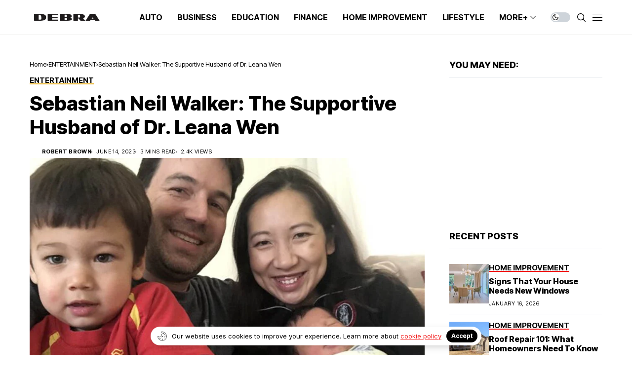

--- FILE ---
content_type: text/html; charset=UTF-8
request_url: https://debrabernier.com/sebastian-neil-walker/
body_size: 27487
content:
<!DOCTYPE html>
<!--[if IE 9 ]><html class="ie ie9" lang="en-US" prefix="og: https://ogp.me/ns#"><![endif]-->
   <html lang="en-US" prefix="og: https://ogp.me/ns#">
      <head>
         <meta charset="UTF-8">
         <meta name="viewport" content="width=device-width, initial-scale=1, maximum-scale=1">
                  	<style>img:is([sizes="auto" i], [sizes^="auto," i]) { contain-intrinsic-size: 3000px 1500px }</style>
	
<!-- Search Engine Optimization by Rank Math - https://s.rankmath.com/home -->
<title>Sebastian Neil Walker: The Supportive Husband of Dr. Leana Wen - DebraBernier</title>
<meta name="description" content="Behind every successful woman is often a supportive partner who stands by her side, offering encouragement, love, and unwavering support. Such is the case"/>
<meta name="robots" content="index, follow, max-snippet:-1, max-video-preview:-1, max-image-preview:large"/>
<link rel="preconnect" href="https://fonts.gstatic.com" crossorigin><link rel="preload" as="style" onload="this.onload=null;this.rel='stylesheet'" id="wesper_fonts_url_preload" href="https://fonts.googleapis.com/css?family=Inter+Tight%3A800%7CInter%3A400%7CInter+Tight%3A700%2C%2C500%2C700%2C400%2C&amp;display=swap" crossorigin><noscript><link rel="stylesheet" href="https://fonts.googleapis.com/css?family=Inter+Tight%3A800%7CInter%3A400%7CInter+Tight%3A700%2C%2C500%2C700%2C400%2C&amp;display=swap"></noscript><link rel="canonical" href="https://debrabernier.com/sebastian-neil-walker/" />
<meta property="og:locale" content="en_US" />
<meta property="og:type" content="article" />
<meta property="og:title" content="Sebastian Neil Walker: The Supportive Husband of Dr. Leana Wen - DebraBernier" />
<meta property="og:description" content="Behind every successful woman is often a supportive partner who stands by her side, offering encouragement, love, and unwavering support. Such is the case" />
<meta property="og:url" content="https://debrabernier.com/sebastian-neil-walker/" />
<meta property="og:site_name" content="DebraBernier" />
<meta property="article:section" content="ENTERTAINMENT" />
<meta property="og:image" content="https://debrabernier.com/wp-content/uploads/2023/06/Sebastian-Neil-Walker.jpg" />
<meta property="og:image:secure_url" content="https://debrabernier.com/wp-content/uploads/2023/06/Sebastian-Neil-Walker.jpg" />
<meta property="og:image:width" content="940" />
<meta property="og:image:height" content="620" />
<meta property="og:image:alt" content="Sebastian Neil Walker" />
<meta property="og:image:type" content="image/jpeg" />
<meta property="article:published_time" content="2023-06-14T13:38:06+00:00" />
<meta name="twitter:card" content="summary_large_image" />
<meta name="twitter:title" content="Sebastian Neil Walker: The Supportive Husband of Dr. Leana Wen - DebraBernier" />
<meta name="twitter:description" content="Behind every successful woman is often a supportive partner who stands by her side, offering encouragement, love, and unwavering support. Such is the case" />
<meta name="twitter:image" content="https://debrabernier.com/wp-content/uploads/2023/06/Sebastian-Neil-Walker.jpg" />
<script type="application/ld+json" class="rank-math-schema">{"@context":"https://schema.org","@graph":[{"@type":["Person","Organization"],"@id":"https://debrabernier.com/#person","name":"RootSuit@dmin"},{"@type":"WebSite","@id":"https://debrabernier.com/#website","url":"https://debrabernier.com","name":"RootSuit@dmin","publisher":{"@id":"https://debrabernier.com/#person"},"inLanguage":"en-US"},{"@type":"ImageObject","@id":"https://debrabernier.com/wp-content/uploads/2023/06/Sebastian-Neil-Walker.jpg","url":"https://debrabernier.com/wp-content/uploads/2023/06/Sebastian-Neil-Walker.jpg","width":"940","height":"620","caption":"Sebastian Neil Walker","inLanguage":"en-US"},{"@type":"WebPage","@id":"https://debrabernier.com/sebastian-neil-walker/#webpage","url":"https://debrabernier.com/sebastian-neil-walker/","name":"Sebastian Neil Walker: The Supportive Husband of Dr. Leana Wen - DebraBernier","datePublished":"2023-06-14T13:38:06+00:00","dateModified":"2023-06-14T13:38:06+00:00","isPartOf":{"@id":"https://debrabernier.com/#website"},"primaryImageOfPage":{"@id":"https://debrabernier.com/wp-content/uploads/2023/06/Sebastian-Neil-Walker.jpg"},"inLanguage":"en-US"},{"@type":"Person","@id":"https://debrabernier.com/author/debrabernier/","name":"Robert Brown","url":"https://debrabernier.com/author/debrabernier/","image":{"@type":"ImageObject","@id":"https://secure.gravatar.com/avatar/2b58d5e6e0258f77bfd63eac9b2123521155622973809f225fb4a319255d25b6?s=96&amp;d=mm&amp;r=g","url":"https://secure.gravatar.com/avatar/2b58d5e6e0258f77bfd63eac9b2123521155622973809f225fb4a319255d25b6?s=96&amp;d=mm&amp;r=g","caption":"Robert Brown","inLanguage":"en-US"},"sameAs":["https://debrabernier.com"]},{"@type":"BlogPosting","headline":"Sebastian Neil Walker: The Supportive Husband of Dr. Leana Wen - DebraBernier","datePublished":"2023-06-14T13:38:06+00:00","dateModified":"2023-06-14T13:38:06+00:00","author":{"@id":"https://debrabernier.com/author/debrabernier/"},"publisher":{"@id":"https://debrabernier.com/#person"},"description":"Behind every successful woman is often a supportive partner who stands by her side, offering encouragement, love, and unwavering support. Such is the case","name":"Sebastian Neil Walker: The Supportive Husband of Dr. Leana Wen - DebraBernier","@id":"https://debrabernier.com/sebastian-neil-walker/#richSnippet","isPartOf":{"@id":"https://debrabernier.com/sebastian-neil-walker/#webpage"},"image":{"@id":"https://debrabernier.com/wp-content/uploads/2023/06/Sebastian-Neil-Walker.jpg"},"inLanguage":"en-US","mainEntityOfPage":{"@id":"https://debrabernier.com/sebastian-neil-walker/#webpage"}}]}</script>
<!-- /Rank Math WordPress SEO plugin -->

<link rel='dns-prefetch' href='//fonts.googleapis.com' />
<link rel="alternate" type="application/rss+xml" title="DebraBernier &raquo; Feed" href="https://debrabernier.com/feed/" />
<link rel="alternate" type="application/rss+xml" title="DebraBernier &raquo; Comments Feed" href="https://debrabernier.com/comments/feed/" />
<script>
window._wpemojiSettings = {"baseUrl":"https:\/\/s.w.org\/images\/core\/emoji\/16.0.1\/72x72\/","ext":".png","svgUrl":"https:\/\/s.w.org\/images\/core\/emoji\/16.0.1\/svg\/","svgExt":".svg","source":{"concatemoji":"https:\/\/debrabernier.com\/wp-includes\/js\/wp-emoji-release.min.js?ver=6.8.3"}};
/*! This file is auto-generated */
!function(s,n){var o,i,e;function c(e){try{var t={supportTests:e,timestamp:(new Date).valueOf()};sessionStorage.setItem(o,JSON.stringify(t))}catch(e){}}function p(e,t,n){e.clearRect(0,0,e.canvas.width,e.canvas.height),e.fillText(t,0,0);var t=new Uint32Array(e.getImageData(0,0,e.canvas.width,e.canvas.height).data),a=(e.clearRect(0,0,e.canvas.width,e.canvas.height),e.fillText(n,0,0),new Uint32Array(e.getImageData(0,0,e.canvas.width,e.canvas.height).data));return t.every(function(e,t){return e===a[t]})}function u(e,t){e.clearRect(0,0,e.canvas.width,e.canvas.height),e.fillText(t,0,0);for(var n=e.getImageData(16,16,1,1),a=0;a<n.data.length;a++)if(0!==n.data[a])return!1;return!0}function f(e,t,n,a){switch(t){case"flag":return n(e,"\ud83c\udff3\ufe0f\u200d\u26a7\ufe0f","\ud83c\udff3\ufe0f\u200b\u26a7\ufe0f")?!1:!n(e,"\ud83c\udde8\ud83c\uddf6","\ud83c\udde8\u200b\ud83c\uddf6")&&!n(e,"\ud83c\udff4\udb40\udc67\udb40\udc62\udb40\udc65\udb40\udc6e\udb40\udc67\udb40\udc7f","\ud83c\udff4\u200b\udb40\udc67\u200b\udb40\udc62\u200b\udb40\udc65\u200b\udb40\udc6e\u200b\udb40\udc67\u200b\udb40\udc7f");case"emoji":return!a(e,"\ud83e\udedf")}return!1}function g(e,t,n,a){var r="undefined"!=typeof WorkerGlobalScope&&self instanceof WorkerGlobalScope?new OffscreenCanvas(300,150):s.createElement("canvas"),o=r.getContext("2d",{willReadFrequently:!0}),i=(o.textBaseline="top",o.font="600 32px Arial",{});return e.forEach(function(e){i[e]=t(o,e,n,a)}),i}function t(e){var t=s.createElement("script");t.src=e,t.defer=!0,s.head.appendChild(t)}"undefined"!=typeof Promise&&(o="wpEmojiSettingsSupports",i=["flag","emoji"],n.supports={everything:!0,everythingExceptFlag:!0},e=new Promise(function(e){s.addEventListener("DOMContentLoaded",e,{once:!0})}),new Promise(function(t){var n=function(){try{var e=JSON.parse(sessionStorage.getItem(o));if("object"==typeof e&&"number"==typeof e.timestamp&&(new Date).valueOf()<e.timestamp+604800&&"object"==typeof e.supportTests)return e.supportTests}catch(e){}return null}();if(!n){if("undefined"!=typeof Worker&&"undefined"!=typeof OffscreenCanvas&&"undefined"!=typeof URL&&URL.createObjectURL&&"undefined"!=typeof Blob)try{var e="postMessage("+g.toString()+"("+[JSON.stringify(i),f.toString(),p.toString(),u.toString()].join(",")+"));",a=new Blob([e],{type:"text/javascript"}),r=new Worker(URL.createObjectURL(a),{name:"wpTestEmojiSupports"});return void(r.onmessage=function(e){c(n=e.data),r.terminate(),t(n)})}catch(e){}c(n=g(i,f,p,u))}t(n)}).then(function(e){for(var t in e)n.supports[t]=e[t],n.supports.everything=n.supports.everything&&n.supports[t],"flag"!==t&&(n.supports.everythingExceptFlag=n.supports.everythingExceptFlag&&n.supports[t]);n.supports.everythingExceptFlag=n.supports.everythingExceptFlag&&!n.supports.flag,n.DOMReady=!1,n.readyCallback=function(){n.DOMReady=!0}}).then(function(){return e}).then(function(){var e;n.supports.everything||(n.readyCallback(),(e=n.source||{}).concatemoji?t(e.concatemoji):e.wpemoji&&e.twemoji&&(t(e.twemoji),t(e.wpemoji)))}))}((window,document),window._wpemojiSettings);
</script>
<style id='wp-emoji-styles-inline-css'>

	img.wp-smiley, img.emoji {
		display: inline !important;
		border: none !important;
		box-shadow: none !important;
		height: 1em !important;
		width: 1em !important;
		margin: 0 0.07em !important;
		vertical-align: -0.1em !important;
		background: none !important;
		padding: 0 !important;
	}
</style>
<link rel='stylesheet' id='wp-block-library-css' href='https://debrabernier.com/wp-includes/css/dist/block-library/style.min.css?ver=6.8.3' media='all' />
<style id='wp-block-library-theme-inline-css'>
.wp-block-audio :where(figcaption){color:#555;font-size:13px;text-align:center}.is-dark-theme .wp-block-audio :where(figcaption){color:#ffffffa6}.wp-block-audio{margin:0 0 1em}.wp-block-code{border:1px solid #ccc;border-radius:4px;font-family:Menlo,Consolas,monaco,monospace;padding:.8em 1em}.wp-block-embed :where(figcaption){color:#555;font-size:13px;text-align:center}.is-dark-theme .wp-block-embed :where(figcaption){color:#ffffffa6}.wp-block-embed{margin:0 0 1em}.blocks-gallery-caption{color:#555;font-size:13px;text-align:center}.is-dark-theme .blocks-gallery-caption{color:#ffffffa6}:root :where(.wp-block-image figcaption){color:#555;font-size:13px;text-align:center}.is-dark-theme :root :where(.wp-block-image figcaption){color:#ffffffa6}.wp-block-image{margin:0 0 1em}.wp-block-pullquote{border-bottom:4px solid;border-top:4px solid;color:currentColor;margin-bottom:1.75em}.wp-block-pullquote cite,.wp-block-pullquote footer,.wp-block-pullquote__citation{color:currentColor;font-size:.8125em;font-style:normal;text-transform:uppercase}.wp-block-quote{border-left:.25em solid;margin:0 0 1.75em;padding-left:1em}.wp-block-quote cite,.wp-block-quote footer{color:currentColor;font-size:.8125em;font-style:normal;position:relative}.wp-block-quote:where(.has-text-align-right){border-left:none;border-right:.25em solid;padding-left:0;padding-right:1em}.wp-block-quote:where(.has-text-align-center){border:none;padding-left:0}.wp-block-quote.is-large,.wp-block-quote.is-style-large,.wp-block-quote:where(.is-style-plain){border:none}.wp-block-search .wp-block-search__label{font-weight:700}.wp-block-search__button{border:1px solid #ccc;padding:.375em .625em}:where(.wp-block-group.has-background){padding:1.25em 2.375em}.wp-block-separator.has-css-opacity{opacity:.4}.wp-block-separator{border:none;border-bottom:2px solid;margin-left:auto;margin-right:auto}.wp-block-separator.has-alpha-channel-opacity{opacity:1}.wp-block-separator:not(.is-style-wide):not(.is-style-dots){width:100px}.wp-block-separator.has-background:not(.is-style-dots){border-bottom:none;height:1px}.wp-block-separator.has-background:not(.is-style-wide):not(.is-style-dots){height:2px}.wp-block-table{margin:0 0 1em}.wp-block-table td,.wp-block-table th{word-break:normal}.wp-block-table :where(figcaption){color:#555;font-size:13px;text-align:center}.is-dark-theme .wp-block-table :where(figcaption){color:#ffffffa6}.wp-block-video :where(figcaption){color:#555;font-size:13px;text-align:center}.is-dark-theme .wp-block-video :where(figcaption){color:#ffffffa6}.wp-block-video{margin:0 0 1em}:root :where(.wp-block-template-part.has-background){margin-bottom:0;margin-top:0;padding:1.25em 2.375em}
</style>
<style id='classic-theme-styles-inline-css'>
/*! This file is auto-generated */
.wp-block-button__link{color:#fff;background-color:#32373c;border-radius:9999px;box-shadow:none;text-decoration:none;padding:calc(.667em + 2px) calc(1.333em + 2px);font-size:1.125em}.wp-block-file__button{background:#32373c;color:#fff;text-decoration:none}
</style>
<style id='global-styles-inline-css'>
:root{--wp--preset--aspect-ratio--square: 1;--wp--preset--aspect-ratio--4-3: 4/3;--wp--preset--aspect-ratio--3-4: 3/4;--wp--preset--aspect-ratio--3-2: 3/2;--wp--preset--aspect-ratio--2-3: 2/3;--wp--preset--aspect-ratio--16-9: 16/9;--wp--preset--aspect-ratio--9-16: 9/16;--wp--preset--color--black: #000000;--wp--preset--color--cyan-bluish-gray: #abb8c3;--wp--preset--color--white: #ffffff;--wp--preset--color--pale-pink: #f78da7;--wp--preset--color--vivid-red: #cf2e2e;--wp--preset--color--luminous-vivid-orange: #ff6900;--wp--preset--color--luminous-vivid-amber: #fcb900;--wp--preset--color--light-green-cyan: #7bdcb5;--wp--preset--color--vivid-green-cyan: #00d084;--wp--preset--color--pale-cyan-blue: #8ed1fc;--wp--preset--color--vivid-cyan-blue: #0693e3;--wp--preset--color--vivid-purple: #9b51e0;--wp--preset--gradient--vivid-cyan-blue-to-vivid-purple: linear-gradient(135deg,rgba(6,147,227,1) 0%,rgb(155,81,224) 100%);--wp--preset--gradient--light-green-cyan-to-vivid-green-cyan: linear-gradient(135deg,rgb(122,220,180) 0%,rgb(0,208,130) 100%);--wp--preset--gradient--luminous-vivid-amber-to-luminous-vivid-orange: linear-gradient(135deg,rgba(252,185,0,1) 0%,rgba(255,105,0,1) 100%);--wp--preset--gradient--luminous-vivid-orange-to-vivid-red: linear-gradient(135deg,rgba(255,105,0,1) 0%,rgb(207,46,46) 100%);--wp--preset--gradient--very-light-gray-to-cyan-bluish-gray: linear-gradient(135deg,rgb(238,238,238) 0%,rgb(169,184,195) 100%);--wp--preset--gradient--cool-to-warm-spectrum: linear-gradient(135deg,rgb(74,234,220) 0%,rgb(151,120,209) 20%,rgb(207,42,186) 40%,rgb(238,44,130) 60%,rgb(251,105,98) 80%,rgb(254,248,76) 100%);--wp--preset--gradient--blush-light-purple: linear-gradient(135deg,rgb(255,206,236) 0%,rgb(152,150,240) 100%);--wp--preset--gradient--blush-bordeaux: linear-gradient(135deg,rgb(254,205,165) 0%,rgb(254,45,45) 50%,rgb(107,0,62) 100%);--wp--preset--gradient--luminous-dusk: linear-gradient(135deg,rgb(255,203,112) 0%,rgb(199,81,192) 50%,rgb(65,88,208) 100%);--wp--preset--gradient--pale-ocean: linear-gradient(135deg,rgb(255,245,203) 0%,rgb(182,227,212) 50%,rgb(51,167,181) 100%);--wp--preset--gradient--electric-grass: linear-gradient(135deg,rgb(202,248,128) 0%,rgb(113,206,126) 100%);--wp--preset--gradient--midnight: linear-gradient(135deg,rgb(2,3,129) 0%,rgb(40,116,252) 100%);--wp--preset--font-size--small: 13px;--wp--preset--font-size--medium: 20px;--wp--preset--font-size--large: 36px;--wp--preset--font-size--x-large: 42px;--wp--preset--spacing--20: 0.44rem;--wp--preset--spacing--30: 0.67rem;--wp--preset--spacing--40: 1rem;--wp--preset--spacing--50: 1.5rem;--wp--preset--spacing--60: 2.25rem;--wp--preset--spacing--70: 3.38rem;--wp--preset--spacing--80: 5.06rem;--wp--preset--shadow--natural: 6px 6px 9px rgba(0, 0, 0, 0.2);--wp--preset--shadow--deep: 12px 12px 50px rgba(0, 0, 0, 0.4);--wp--preset--shadow--sharp: 6px 6px 0px rgba(0, 0, 0, 0.2);--wp--preset--shadow--outlined: 6px 6px 0px -3px rgba(255, 255, 255, 1), 6px 6px rgba(0, 0, 0, 1);--wp--preset--shadow--crisp: 6px 6px 0px rgba(0, 0, 0, 1);}:where(.is-layout-flex){gap: 0.5em;}:where(.is-layout-grid){gap: 0.5em;}body .is-layout-flex{display: flex;}.is-layout-flex{flex-wrap: wrap;align-items: center;}.is-layout-flex > :is(*, div){margin: 0;}body .is-layout-grid{display: grid;}.is-layout-grid > :is(*, div){margin: 0;}:where(.wp-block-columns.is-layout-flex){gap: 2em;}:where(.wp-block-columns.is-layout-grid){gap: 2em;}:where(.wp-block-post-template.is-layout-flex){gap: 1.25em;}:where(.wp-block-post-template.is-layout-grid){gap: 1.25em;}.has-black-color{color: var(--wp--preset--color--black) !important;}.has-cyan-bluish-gray-color{color: var(--wp--preset--color--cyan-bluish-gray) !important;}.has-white-color{color: var(--wp--preset--color--white) !important;}.has-pale-pink-color{color: var(--wp--preset--color--pale-pink) !important;}.has-vivid-red-color{color: var(--wp--preset--color--vivid-red) !important;}.has-luminous-vivid-orange-color{color: var(--wp--preset--color--luminous-vivid-orange) !important;}.has-luminous-vivid-amber-color{color: var(--wp--preset--color--luminous-vivid-amber) !important;}.has-light-green-cyan-color{color: var(--wp--preset--color--light-green-cyan) !important;}.has-vivid-green-cyan-color{color: var(--wp--preset--color--vivid-green-cyan) !important;}.has-pale-cyan-blue-color{color: var(--wp--preset--color--pale-cyan-blue) !important;}.has-vivid-cyan-blue-color{color: var(--wp--preset--color--vivid-cyan-blue) !important;}.has-vivid-purple-color{color: var(--wp--preset--color--vivid-purple) !important;}.has-black-background-color{background-color: var(--wp--preset--color--black) !important;}.has-cyan-bluish-gray-background-color{background-color: var(--wp--preset--color--cyan-bluish-gray) !important;}.has-white-background-color{background-color: var(--wp--preset--color--white) !important;}.has-pale-pink-background-color{background-color: var(--wp--preset--color--pale-pink) !important;}.has-vivid-red-background-color{background-color: var(--wp--preset--color--vivid-red) !important;}.has-luminous-vivid-orange-background-color{background-color: var(--wp--preset--color--luminous-vivid-orange) !important;}.has-luminous-vivid-amber-background-color{background-color: var(--wp--preset--color--luminous-vivid-amber) !important;}.has-light-green-cyan-background-color{background-color: var(--wp--preset--color--light-green-cyan) !important;}.has-vivid-green-cyan-background-color{background-color: var(--wp--preset--color--vivid-green-cyan) !important;}.has-pale-cyan-blue-background-color{background-color: var(--wp--preset--color--pale-cyan-blue) !important;}.has-vivid-cyan-blue-background-color{background-color: var(--wp--preset--color--vivid-cyan-blue) !important;}.has-vivid-purple-background-color{background-color: var(--wp--preset--color--vivid-purple) !important;}.has-black-border-color{border-color: var(--wp--preset--color--black) !important;}.has-cyan-bluish-gray-border-color{border-color: var(--wp--preset--color--cyan-bluish-gray) !important;}.has-white-border-color{border-color: var(--wp--preset--color--white) !important;}.has-pale-pink-border-color{border-color: var(--wp--preset--color--pale-pink) !important;}.has-vivid-red-border-color{border-color: var(--wp--preset--color--vivid-red) !important;}.has-luminous-vivid-orange-border-color{border-color: var(--wp--preset--color--luminous-vivid-orange) !important;}.has-luminous-vivid-amber-border-color{border-color: var(--wp--preset--color--luminous-vivid-amber) !important;}.has-light-green-cyan-border-color{border-color: var(--wp--preset--color--light-green-cyan) !important;}.has-vivid-green-cyan-border-color{border-color: var(--wp--preset--color--vivid-green-cyan) !important;}.has-pale-cyan-blue-border-color{border-color: var(--wp--preset--color--pale-cyan-blue) !important;}.has-vivid-cyan-blue-border-color{border-color: var(--wp--preset--color--vivid-cyan-blue) !important;}.has-vivid-purple-border-color{border-color: var(--wp--preset--color--vivid-purple) !important;}.has-vivid-cyan-blue-to-vivid-purple-gradient-background{background: var(--wp--preset--gradient--vivid-cyan-blue-to-vivid-purple) !important;}.has-light-green-cyan-to-vivid-green-cyan-gradient-background{background: var(--wp--preset--gradient--light-green-cyan-to-vivid-green-cyan) !important;}.has-luminous-vivid-amber-to-luminous-vivid-orange-gradient-background{background: var(--wp--preset--gradient--luminous-vivid-amber-to-luminous-vivid-orange) !important;}.has-luminous-vivid-orange-to-vivid-red-gradient-background{background: var(--wp--preset--gradient--luminous-vivid-orange-to-vivid-red) !important;}.has-very-light-gray-to-cyan-bluish-gray-gradient-background{background: var(--wp--preset--gradient--very-light-gray-to-cyan-bluish-gray) !important;}.has-cool-to-warm-spectrum-gradient-background{background: var(--wp--preset--gradient--cool-to-warm-spectrum) !important;}.has-blush-light-purple-gradient-background{background: var(--wp--preset--gradient--blush-light-purple) !important;}.has-blush-bordeaux-gradient-background{background: var(--wp--preset--gradient--blush-bordeaux) !important;}.has-luminous-dusk-gradient-background{background: var(--wp--preset--gradient--luminous-dusk) !important;}.has-pale-ocean-gradient-background{background: var(--wp--preset--gradient--pale-ocean) !important;}.has-electric-grass-gradient-background{background: var(--wp--preset--gradient--electric-grass) !important;}.has-midnight-gradient-background{background: var(--wp--preset--gradient--midnight) !important;}.has-small-font-size{font-size: var(--wp--preset--font-size--small) !important;}.has-medium-font-size{font-size: var(--wp--preset--font-size--medium) !important;}.has-large-font-size{font-size: var(--wp--preset--font-size--large) !important;}.has-x-large-font-size{font-size: var(--wp--preset--font-size--x-large) !important;}
:where(.wp-block-post-template.is-layout-flex){gap: 1.25em;}:where(.wp-block-post-template.is-layout-grid){gap: 1.25em;}
:where(.wp-block-columns.is-layout-flex){gap: 2em;}:where(.wp-block-columns.is-layout-grid){gap: 2em;}
:root :where(.wp-block-pullquote){font-size: 1.5em;line-height: 1.6;}
</style>
<link rel='stylesheet' id='noptin_front-css' href='https://debrabernier.com/wp-content/plugins/newsletter-optin-box/includes/assets/css/frontend.css?ver=1670828097' media='all' />
<link rel='stylesheet' id='ez-toc-css' href='https://debrabernier.com/wp-content/plugins/easy-table-of-contents/assets/css/screen.min.css?ver=6.8.3' media='all' />
<style id='ez-toc-inline-css'>
div#ez-toc-container p.ez-toc-title {font-size: 120%;}div#ez-toc-container p.ez-toc-title {font-weight: 500;}div#ez-toc-container ul li {font-size: 95%;}div#ez-toc-container nav ul ul li ul li {font-size: 90%!important;}
</style>

<link rel='stylesheet' id='wesper_layout-css' href='https://debrabernier.com/wp-content/themes/wesper/css/layout.css?ver=1.4' media='all' />
<link rel='stylesheet' id='wesper_style-css' href='https://debrabernier.com/wp-content/themes/wesper/style.css?ver=1.4' media='all' />
<style id='wesper_style-inline-css'>
body.options_dark_skin{ --jl-main-color: #f21717; --jl-bg-color: #111; --jl-txt-color: #FFF; --jl-btn-bg: #454545; --jl-comment-btn-link: #454545; --jl-comment-btn-linkc: #FFF; --jl-menu-bg: #111; --jl-menu-line-color: #ffffff26; --jl-menu-color: #FFF; --jl-sub-bg-color: #222; --jl-sub-menu-color: #FFF; --jl-sub-line-color: #464646; --jl-topbar-bg: #000; --jl-topbar-color: #FFF; --jl-logo-bg: #111; --jl-logo-color: #FFF; --jl-single-color: #FFF; --jl-single-link-color: #f21717; --jl-single-link-hcolor: #f21717; --jl-except-color: #ddd; --jl-meta-color: #ddd; --jl-post-line-color: #49494b; --jl-author-bg: #454545; --jl-foot-bg: #000; --jl-foot-color: #a8a8aa; --jl-foot-link: #dcdcdc; --jl-foot-hlink: #f21717; --jl-foot-head: #FFF; --jl-foot-line: #49494b; } body{ --jl-main-color: #f21717; --jl-bg-color: #FFF; --jl-txt-color: #000; --jl-txt-light: #FFF; --jl-btn-bg: #000; --jl-comment-btn-link: #F1F1F1; --jl-comment-btn-linkc: #000; --jl-desc-light: #ddd; --jl-meta-light: #bbb; --jl-button-radius: 4px; --jl-load-more-radius: 4px; --jl-load-more-width: 290px; --jl-load-more-height: 48px; --jl-menu-bg: #FFF; --jl-menu-line-color: #eeedeb; --jl-menu-color: #000; --jl-sub-bg-color: #f7f7f6; --jl-sub-menu-color: #000; --jl-sub-line-color: #ebebe3; --jl-topbar-bg: #000; --jl-topbar-color: #FFF; --jl-topbar-height: 35px; --jl-topbar-size: 15px; --jl-logo-bg: #FFF; --jl-logo-color: #000; --jl-single-title-size: 40px; --jl-single-color: #676767; --jl-single-link-color: #f21717; --jl-single-link-hcolor: #f21717; --jl-except-color: #666; --jl-meta-color: #0a0a0a; --jl-post-line-color: #e9ecef; --jl-author-bg: #f8f7f5; --jl-post-related-size: 20px; --jl-foot-bg: #111; --jl-foot-color: #a8a8aa; --jl-foot-link: #dcdcdc; --jl-foot-hlink: #f21717; --jl-foot-head: #FFF; --jl-foot-line: #49494b; --jl-foot-menu-col: 2; --jl-foot-title-size: 16px; --jl-foot-font-size: 15px; --jl-foot-copyright: 14px; --jl-foot-menu-size: 14px; --jl-body-font: Inter; --jl-body-font-size: 15px; --jl-body-font-weight: 400; --jl-body-line-height: 1.5; --jl-logo-width: 150px; --jl-m-logo-width: 120px; --jl-s-logo-width: 150px; --jl-fot-logo-width: 150px; --jl-title-font: Inter Tight; --jl-title-font-weight: 800; --jl-title-transform: none; --jl-title-space: 0em; --jl-title-line-height: 1.2; --jl-content-font-size: 16px; --jl-content-line-height: 1.8; --jl-sec-topbar-height: 35px; --jl-sec-menu-height: 70px; --jl-sec-logo-height: 120px; --jl-menu-font: Inter Tight; --jl-menu-font-size: 16px; --jl-menu-font-weight: 700; --jl-menu-transform: capitalize; --jl-menu-space: 0em; --jl-spacing-menu: 30px; --jl-submenu-font-size: 14px; --jl-submenu-font-weight: 500; --jl-submenu-transform: capitalize; --jl-submenu-space: 0em; --jl-cat-font-size: 15px; --jl-cat-font-weight: 700; --jl-cat-font-space: 0em; --jl-cat-transform: capitalize; --jl-meta-font-size: 11px; --jl-meta-font-weight: 400; --jl-meta-a-font-weight: 600; --jl-meta-font-space: .04em; --jl-meta-transform: uppercase; --jl-button-font-size: 12px; --jl-button-font-weight: 700; --jl-button-transform: uppercase; --jl-button-space: 0.1em; --jl-loadmore-font-size: 12px; --jl-loadmore-font-weight: 700; --jl-loadmore-transform: uppercase; --jl-loadmore-space: 0.1em; --jl-border-rounded: 0px; --jl-top-rounded: 60px; --jl-cookie-des-size: 13px; --jl-cookie-btn-size: 12px; --jl-cookie-btn-space: 0em; --jl-cookie-btn-transform: capitalize; --jl-widget-fsize: 18px; --jl-widget-space: 0em; --jl-widget-transform: uppercase; } .logo_small_wrapper_table .logo_small_wrapper a .jl_logo_w { position: absolute;top: 0px;left: 0px;opacity: 0; } .logo_small_wrapper_table .logo_small_wrapper .logo_link img{ max-width: var(--jl-logo-width); } .jl_sleft_side .jl_smmain_side{ order: 1; padding-left: 20px; padding-right: 30px; } .jl_sleft_side .jl_smmain_con{ order: 2; } .cat-item-28 span{background: #8ccc3f}.jl_cat_cid_28 .jl_cm_count{background: #8ccc3f !important;}.jl_cat_opt4 .jl_cat_opt_w.jl_cat_cid_28{background: #8ccc3f !important;}.jl_cat_txt.jl_cat28:before{background: #8ccc3f;}.jl_cat_lbl.jl_cat28{background: #8ccc3f;}.cat-item-29 span{background: #e8af20}.jl_cat_cid_29 .jl_cm_count{background: #e8af20 !important;}.jl_cat_opt4 .jl_cat_opt_w.jl_cat_cid_29{background: #e8af20 !important;}.jl_cat_txt.jl_cat29:before{background: #e8af20;}.jl_cat_lbl.jl_cat29{background: #e8af20;}.cat-item-4 span{background: #40d1d1}.jl_cat_cid_4 .jl_cm_count{background: #40d1d1 !important;}.jl_cat_opt4 .jl_cat_opt_w.jl_cat_cid_4{background: #40d1d1 !important;}.jl_cat_txt.jl_cat4:before{background: #40d1d1;}.jl_cat_lbl.jl_cat4{background: #40d1d1;}
</style>
<link rel='stylesheet' id='magnific-popup-css' href='https://debrabernier.com/wp-content/themes/wesper/css/magnific-popup.css?ver=1.4' media='all' />
<link rel='stylesheet' id='swiper-css' href='https://debrabernier.com/wp-content/themes/wesper/css/swiper.min.css?ver=1.4' media='all' />
<link rel='stylesheet' id='elementor-frontend-css' href='https://debrabernier.com/wp-content/plugins/elementor/assets/css/frontend-lite.min.css?ver=3.9.0' media='all' />
<link rel='stylesheet' id='elementor-post-11611-css' href='https://debrabernier.com/wp-content/uploads/elementor/css/post-11611.css?ver=1688260885' media='all' />
<link rel='stylesheet' id='elementor-post-11609-css' href='https://debrabernier.com/wp-content/uploads/elementor/css/post-11609.css?ver=1688260885' media='all' />
<script src="https://debrabernier.com/wp-includes/js/jquery/jquery.min.js?ver=3.7.1" id="jquery-core-js"></script>
<script src="https://debrabernier.com/wp-includes/js/jquery/jquery-migrate.min.js?ver=3.4.1" id="jquery-migrate-js"></script>
<link rel="preload" href="https://debrabernier.com/wp-content/themes/wesper/css/fonts/jl_font.woff" as="font" type="font/woff" crossorigin="anonymous"> <link rel="https://api.w.org/" href="https://debrabernier.com/wp-json/" /><link rel="alternate" title="JSON" type="application/json" href="https://debrabernier.com/wp-json/wp/v2/posts/15632" /><link rel="EditURI" type="application/rsd+xml" title="RSD" href="https://debrabernier.com/xmlrpc.php?rsd" />
<meta name="generator" content="WordPress 6.8.3" />
<link rel='shortlink' href='https://debrabernier.com/?p=15632' />
<link rel="alternate" title="oEmbed (JSON)" type="application/json+oembed" href="https://debrabernier.com/wp-json/oembed/1.0/embed?url=https%3A%2F%2Fdebrabernier.com%2Fsebastian-neil-walker%2F" />
<link rel="alternate" title="oEmbed (XML)" type="text/xml+oembed" href="https://debrabernier.com/wp-json/oembed/1.0/embed?url=https%3A%2F%2Fdebrabernier.com%2Fsebastian-neil-walker%2F&#038;format=xml" />
	<meta name="description" content="">
    <meta property="og:image" content="https://debrabernier.com/wp-content/uploads/2023/06/Sebastian-Neil-Walker.jpg">
    <meta property="og:title" content="Sebastian Neil Walker: The Supportive Husband of Dr. Leana Wen">
    <meta property="og:url" content="https://debrabernier.com/sebastian-neil-walker/">
    <meta property="og:site_name" content="DebraBernier">
	<meta property="og:description" content="">
    	<meta property="og:type" content="article"/>
    <meta property="article:published_time" content="2023-06-14T13:38:06+00:00"/>
    <meta property="article:modified_time" content="2023-06-14T13:38:06+00:00"/>
    <meta name="author" content="Robert Brown"/>
    <meta name="twitter:card" content="summary_large_image"/>
    <meta name="twitter:creator" content="@envato"/>
    <meta name="twitter:label1" content="Written by"/>
    <meta name="twitter:data1" content="Robert Brown"/>	
	<style>.ez-toc-container-direction {direction: ltr;}.ez-toc-counter ul{counter-reset: item;}.ez-toc-counter nav ul li a::before {content: counters(item, ".", decimal) ". ";display: inline-block;counter-increment: item;flex-grow: 0;flex-shrink: 0;margin-right: .2em; float: left;}.ez-toc-widget-direction {direction: ltr;}.ez-toc-widget-container ul{counter-reset: item;}.ez-toc-widget-container nav ul li a::before {content: counters(item, ".", decimal) ". ";display: inline-block;counter-increment: item;flex-grow: 0;flex-shrink: 0;margin-right: .2em; float: left;}</style>		<style id="wp-custom-css">
			.wp-block-image,
.wp-block-embed,
.wp-block-gallery {
    margin-top: calc(30px + .25vw);
    margin-bottom: calc(30px + .25vw) !important;
}.logo_small_wrapper_table .logo_small_wrapper .logo_link > h1, .logo_small_wrapper_table .logo_small_wrapper .logo_link > span {
    display: flex;
    margin: 0px;
    padding: 0px;
}		</style>
		         
      </head>
      <body data-rsssl=1 class="wp-singular post-template-default single single-post postid-15632 single-format-standard wp-embed-responsive wp-theme-wesper noptin logo_foot_white logo_sticky_normal jl_weg_title jl_sright_side jl_nav_stick jl_nav_active jl_nav_slide mobile_nav_class is-lazyload   jl_en_day_night jl-has-sidebar jl_tline elementor-default elementor-kit-4817">         
                 <div class="options_layout_wrapper jl_clear_at">
         <div class="options_layout_container tp_head_off">
         <header class="jlc-hmain-w jlc-hop1 jl_base_menu jl_md_main">
    <div class="jlc-hmain-in">
    <div class="jlc-container">
            <div class="jlc-row">
                <div class="jlc-col-md-12">    
                    <div class="jl_hwrap">            
                        <div class="logo_small_wrapper_table">
                            <div class="logo_small_wrapper">
                            <a class="logo_link" href="https://debrabernier.com/">
                                <span>
                                                                                                <img class="jl_logo_n" src="https://debrabernier.com/wp-content/uploads/2022/11/logo_b-1.png" alt="" />
                                                                                                                                <img class="jl_logo_w" src="https://debrabernier.com/wp-content/uploads/2022/11/logo_w-1.png" alt="" />
                                                                </span>
                            </a>
                            </div>
                        </div>        
        <div class="jl_hd1_nav">
        <div class="menu-primary-container navigation_wrapper">
                        <ul id="menu-rootsuit" class="jl_main_menu"><li class="menu-item menu-item-type-taxonomy menu-item-object-category"><a href="https://debrabernier.com/category/auto/"><span class="jl_mblt">AUTO</span></a></li>
<li class="menu-item menu-item-type-taxonomy menu-item-object-category"><a href="https://debrabernier.com/category/business/"><span class="jl_mblt">BUSINESS</span></a></li>
<li class="menu-item menu-item-type-taxonomy menu-item-object-category"><a href="https://debrabernier.com/category/education/"><span class="jl_mblt">EDUCATION</span></a></li>
<li class="menu-item menu-item-type-taxonomy menu-item-object-category"><a href="https://debrabernier.com/category/finance/"><span class="jl_mblt">FINANCE</span></a></li>
<li class="menu-item menu-item-type-taxonomy menu-item-object-category"><a href="https://debrabernier.com/category/home-improvement/"><span class="jl_mblt">HOME IMPROVEMENT</span></a></li>
<li class="menu-item menu-item-type-taxonomy menu-item-object-category"><a href="https://debrabernier.com/category/lifestyle/"><span class="jl_mblt">LIFESTYLE</span></a></li>
<li class="menu-item menu-item-type-custom menu-item-object-custom menu-item-has-children"><a href="#"><span class="jl_mblt">MORE+</span></a><ul class="sub-menu">	<li class="menu-item menu-item-type-taxonomy menu-item-object-category"><a href="https://debrabernier.com/category/law/"><span class="jl_mblt">LAW</span></a></li>
	<li class="menu-item menu-item-type-taxonomy menu-item-object-category"><a href="https://debrabernier.com/category/health-2/"><span class="jl_mblt">HEALTH</span></a></li>
	<li class="menu-item menu-item-type-taxonomy menu-item-object-category"><a href="https://debrabernier.com/category/outdoor/"><span class="jl_mblt">OUTDOOR</span></a></li>
	<li class="menu-item menu-item-type-taxonomy menu-item-object-category"><a href="https://debrabernier.com/category/real-estate/"><span class="jl_mblt">REAL ESTATE</span></a></li>
	<li class="menu-item menu-item-type-taxonomy menu-item-object-category"><a href="https://debrabernier.com/category/seo-digital/"><span class="jl_mblt">SEO DIGITAL</span></a></li>
	<li class="menu-item menu-item-type-taxonomy menu-item-object-category current-post-ancestor current-menu-parent current-post-parent"><a href="https://debrabernier.com/category/entertainment/"><span class="jl_mblt">ENTERTAINMENT</span></a></li>
	<li class="menu-item menu-item-type-taxonomy menu-item-object-category"><a href="https://debrabernier.com/category/tech/"><span class="jl_mblt">TECH</span></a></li>
	<li class="menu-item menu-item-type-taxonomy menu-item-object-category"><a href="https://debrabernier.com/category/travel/"><span class="jl_mblt">TRAVEL</span></a></li>
	<li class="menu-item menu-item-type-taxonomy menu-item-object-category"><a href="https://debrabernier.com/category/fashion/"><span class="jl_mblt">FASHION</span></a></li>

					</ul></li>
</ul>                    </div>        
        <div class="search_header_menu jl_nav_mobile">                        
            <div class="wesper_day_night jl_day_en">
	<span class="jl-night-toggle-icon">
		<span class="jl_moon">
			<i class="jli-moon"></i>
		</span>
		<span class="jl_sun">
			<i class="jli-sun"></i>
		</span>
	</span>
</div>
                <div class="search_header_wrapper search_form_menu_personal_click"><i class="jli-search"></i></div>
                                    
            <div class="menu_mobile_icons jl_tog_mob jl_desk_show"><div class="jlm_w"><span class="jlma"></span><span class="jlmb"></span><span class="jlmc"></span></div></div>
        </div>
        </div>
    </div>
    </div>
</div>
</div>
</div>
</header>
<header class="jlc-stick-main-w jlc-hop1 jl_cus_sihead jl_r_menu">
    <div class="jlc-stick-main-in">
    <div class="jlc-container">
            <div class="jlc-row">
                <div class="jlc-col-md-12">    
                    <div class="jl_hwrap">    
                        <div class="logo_small_wrapper_table">
                            <div class="logo_small_wrapper">
                            <a class="logo_link" href="https://debrabernier.com/">
                                                                                                <img class="jl_logo_n" src="https://debrabernier.com/wp-content/uploads/2022/11/logo_b-1.png" alt="" />
                                                                                                                                <img class="jl_logo_w" src="https://debrabernier.com/wp-content/uploads/2022/11/logo_w-1.png" alt="" />
                                                            </a>
                            </div>
                        </div>
        <div class="jl_hd1_nav">
        <div class="menu-primary-container navigation_wrapper">
                        <ul id="menu-rootsuit-1" class="jl_main_menu"><li class="menu-item menu-item-type-taxonomy menu-item-object-category"><a href="https://debrabernier.com/category/auto/"><span class="jl_mblt">AUTO</span></a></li>
<li class="menu-item menu-item-type-taxonomy menu-item-object-category"><a href="https://debrabernier.com/category/business/"><span class="jl_mblt">BUSINESS</span></a></li>
<li class="menu-item menu-item-type-taxonomy menu-item-object-category"><a href="https://debrabernier.com/category/education/"><span class="jl_mblt">EDUCATION</span></a></li>
<li class="menu-item menu-item-type-taxonomy menu-item-object-category"><a href="https://debrabernier.com/category/finance/"><span class="jl_mblt">FINANCE</span></a></li>
<li class="menu-item menu-item-type-taxonomy menu-item-object-category"><a href="https://debrabernier.com/category/home-improvement/"><span class="jl_mblt">HOME IMPROVEMENT</span></a></li>
<li class="menu-item menu-item-type-taxonomy menu-item-object-category"><a href="https://debrabernier.com/category/lifestyle/"><span class="jl_mblt">LIFESTYLE</span></a></li>
<li class="menu-item menu-item-type-custom menu-item-object-custom menu-item-has-children"><a href="#"><span class="jl_mblt">MORE+</span></a><ul class="sub-menu">	<li class="menu-item menu-item-type-taxonomy menu-item-object-category"><a href="https://debrabernier.com/category/law/"><span class="jl_mblt">LAW</span></a></li>
	<li class="menu-item menu-item-type-taxonomy menu-item-object-category"><a href="https://debrabernier.com/category/health-2/"><span class="jl_mblt">HEALTH</span></a></li>
	<li class="menu-item menu-item-type-taxonomy menu-item-object-category"><a href="https://debrabernier.com/category/outdoor/"><span class="jl_mblt">OUTDOOR</span></a></li>
	<li class="menu-item menu-item-type-taxonomy menu-item-object-category"><a href="https://debrabernier.com/category/real-estate/"><span class="jl_mblt">REAL ESTATE</span></a></li>
	<li class="menu-item menu-item-type-taxonomy menu-item-object-category"><a href="https://debrabernier.com/category/seo-digital/"><span class="jl_mblt">SEO DIGITAL</span></a></li>
	<li class="menu-item menu-item-type-taxonomy menu-item-object-category current-post-ancestor current-menu-parent current-post-parent"><a href="https://debrabernier.com/category/entertainment/"><span class="jl_mblt">ENTERTAINMENT</span></a></li>
	<li class="menu-item menu-item-type-taxonomy menu-item-object-category"><a href="https://debrabernier.com/category/tech/"><span class="jl_mblt">TECH</span></a></li>
	<li class="menu-item menu-item-type-taxonomy menu-item-object-category"><a href="https://debrabernier.com/category/travel/"><span class="jl_mblt">TRAVEL</span></a></li>
	<li class="menu-item menu-item-type-taxonomy menu-item-object-category"><a href="https://debrabernier.com/category/fashion/"><span class="jl_mblt">FASHION</span></a></li>

					</ul></li>
</ul>                    </div>
        <div class="search_header_menu jl_nav_mobile">                        
            <div class="wesper_day_night jl_day_en">
	<span class="jl-night-toggle-icon">
		<span class="jl_moon">
			<i class="jli-moon"></i>
		</span>
		<span class="jl_sun">
			<i class="jli-sun"></i>
		</span>
	</span>
</div>
                <div class="search_header_wrapper search_form_menu_personal_click"><i class="jli-search"></i></div>
                                    
            <div class="menu_mobile_icons jl_tog_mob jl_desk_show"><div class="jlm_w"><span class="jlma"></span><span class="jlmb"></span><span class="jlmc"></span></div></div>
        </div>
        </div>
    </div>
    </div>
    </div>
    </div>
    </div>
</header>
<div id="jl_sb_nav" class="jl_mobile_nav_wrapper">
            <div id="nav" class="jl_mobile_nav_inner">
               <div class="logo_small_wrapper_table">
                  <div class="logo_small_wrapper">
                     <a class="logo_link" href="https://debrabernier.com/">
                                                                        <img class="jl_logo_n" src="https://debrabernier.com/wp-content/uploads/2022/11/logo_b-1.png" alt="" />
                                                                                                <img class="jl_logo_w" src="https://debrabernier.com/wp-content/uploads/2022/11/logo_w-1.png" alt="" />
                                             </a>
                  </div>
               </div>
               <div class="menu_mobile_icons mobile_close_icons closed_menu"><span class="jl_close_wapper"><span class="jl_close_1"></span><span class="jl_close_2"></span></span></div>
                              <ul id="mobile_menu_slide" class="menu_moble_slide"><li class="menu-item menu-item-type-taxonomy menu-item-object-category menu-item-4301"><a href="https://debrabernier.com/category/auto/">AUTO<span class="border-menu"></span></a></li>
<li class="menu-item menu-item-type-taxonomy menu-item-object-category menu-item-4302"><a href="https://debrabernier.com/category/business/">BUSINESS<span class="border-menu"></span></a></li>
<li class="menu-item menu-item-type-taxonomy menu-item-object-category menu-item-4303"><a href="https://debrabernier.com/category/education/">EDUCATION<span class="border-menu"></span></a></li>
<li class="menu-item menu-item-type-taxonomy menu-item-object-category menu-item-4305"><a href="https://debrabernier.com/category/finance/">FINANCE<span class="border-menu"></span></a></li>
<li class="menu-item menu-item-type-taxonomy menu-item-object-category menu-item-4307"><a href="https://debrabernier.com/category/home-improvement/">HOME IMPROVEMENT<span class="border-menu"></span></a></li>
<li class="menu-item menu-item-type-taxonomy menu-item-object-category menu-item-12621"><a href="https://debrabernier.com/category/lifestyle/">LIFESTYLE<span class="border-menu"></span></a></li>
<li class="menu-item menu-item-type-custom menu-item-object-custom menu-item-has-children menu-item-4479"><a href="#">MORE+<span class="border-menu"></span></a>
<ul class="sub-menu">
	<li class="menu-item menu-item-type-taxonomy menu-item-object-category menu-item-12642"><a href="https://debrabernier.com/category/law/">LAW<span class="border-menu"></span></a></li>
	<li class="menu-item menu-item-type-taxonomy menu-item-object-category menu-item-4306"><a href="https://debrabernier.com/category/health-2/">HEALTH<span class="border-menu"></span></a></li>
	<li class="menu-item menu-item-type-taxonomy menu-item-object-category menu-item-4308"><a href="https://debrabernier.com/category/outdoor/">OUTDOOR<span class="border-menu"></span></a></li>
	<li class="menu-item menu-item-type-taxonomy menu-item-object-category menu-item-12643"><a href="https://debrabernier.com/category/real-estate/">REAL ESTATE<span class="border-menu"></span></a></li>
	<li class="menu-item menu-item-type-taxonomy menu-item-object-category menu-item-4309"><a href="https://debrabernier.com/category/seo-digital/">SEO DIGITAL<span class="border-menu"></span></a></li>
	<li class="menu-item menu-item-type-taxonomy menu-item-object-category current-post-ancestor current-menu-parent current-post-parent menu-item-4304"><a href="https://debrabernier.com/category/entertainment/">ENTERTAINMENT<span class="border-menu"></span></a></li>
	<li class="menu-item menu-item-type-taxonomy menu-item-object-category menu-item-4311"><a href="https://debrabernier.com/category/tech/">TECH<span class="border-menu"></span></a></li>
	<li class="menu-item menu-item-type-taxonomy menu-item-object-category menu-item-12323"><a href="https://debrabernier.com/category/travel/">TRAVEL<span class="border-menu"></span></a></li>
	<li class="menu-item menu-item-type-taxonomy menu-item-object-category menu-item-12324"><a href="https://debrabernier.com/category/fashion/">FASHION<span class="border-menu"></span></a></li>
</ul>
</li>
</ul>                              <div id="wesper_widget_add_layouts-1" class="widget jl_cus_layouts_widget"><div class="widget_jl_wrapper jl-cuslayouts-wrapper">
    <div class="jl_cuslayouts_inner">
				<div data-elementor-type="wp-post" data-elementor-id="11609" class="elementor elementor-11609">
									<section class="elementor-section elementor-top-section elementor-element elementor-element-61a59025 elementor-section-boxed elementor-section-height-default elementor-section-height-default" data-id="61a59025" data-element_type="section">
						<div class="elementor-container elementor-column-gap-no">
					<div class="elementor-column elementor-col-100 elementor-top-column elementor-element elementor-element-3fc790c8" data-id="3fc790c8" data-element_type="column">
			<div class="elementor-widget-wrap elementor-element-populated">
								<div class="elementor-element elementor-element-16fe2db8 elementor-widget elementor-widget-wesper-section-title" data-id="16fe2db8" data-element_type="widget" data-widget_type="wesper-section-title.default">
				<div class="elementor-widget-container">
			          <div class="jlcus_sec_title jl_sec_style1 jl_secf_title  no ">
            <div class="jlcus_sect_inner">
                                    <h2 class="jl-heading-text">            
                        <span>
                                                            Top Insights                                                    </span>            
                  </h2>
                                    
                              </div>                    
                      </div>                    
    		</div>
				</div>
				<div class="elementor-element elementor-element-27060499 elementor-widget elementor-widget-wesper-xsmall-list" data-id="27060499" data-element_type="widget" data-widget_type="wesper-xsmall-list.default">
				<div class="elementor-widget-container">
					<div id="blockid_27060499" class="jl_clear_at block-section jl-main-block jl_hide_col_line" >
						<div class="jl_grid_wrap_f jl_wrap_eb jl_xsgrid jl_clear_at">
				<div class="jl-roww jl_contain jl-col-row">
					<div class="jl_fli_wrap">			
								<div class="jl_mmlist_layout jl_lisep jl_risep jl_li_num">
				<div class="jl_li_in">
			    			        <div class="jl_img_holder">
				        <div class="jl_imgw jl_radus_e">
				            <div class="jl_imgin">
				                <img width="150" height="150" src="https://debrabernier.com/wp-content/uploads/2025/11/Everything-To-Know-About-Holiday-Activites-In-Philadelphia-1-20x20.jpg" class="attachment-wesper_small size-wesper_smalljl-lazyload lazyload wp-post-image" alt="Everything-To-Know-About-Holiday-Activites-In-Philadelphia-(1)" decoding="async" data-src="https://debrabernier.com/wp-content/uploads/2025/11/Everything-To-Know-About-Holiday-Activites-In-Philadelphia-1-150x150.jpg" />				            </div>				            
				            <span class="jl_li_lbl"></span>
				            <a class="jl_imgl" href="https://debrabernier.com/everything-to-know-about-holiday-activities-in-philadelphia/"></a>
				        </div> 
			        </div>
			                                
			    <div class="jl_fe_text">    
				<span class="jl_f_cat jl_lb1"><a class="jl_cat_txt jl_cat28" href="https://debrabernier.com/category/business/"><span>BUSINESS</span></a></span>			        <h3 class="jl_fe_title jl_txt_2row"><a href="https://debrabernier.com/everything-to-know-about-holiday-activities-in-philadelphia/">Everything To Know About Holiday Activities In Philadelphia</a></h3>			
			        <span class="jl_post_meta"><span class="post-date">November 18, 2025</span></span>                
			    </div>
			</div>
			</div>
						<div class="jl_mmlist_layout jl_lisep jl_risep jl_li_num">
				<div class="jl_li_in">
			    			        <div class="jl_img_holder">
				        <div class="jl_imgw jl_radus_e">
				            <div class="jl_imgin">
				                <img width="150" height="150" src="https://debrabernier.com/wp-content/uploads/2025/11/Streamlining-the-Home-Sale-Process-20x20.jpg" class="attachment-wesper_small size-wesper_smalljl-lazyload lazyload wp-post-image" alt="Streamlining-the-Home-Sale-Process" decoding="async" data-src="https://debrabernier.com/wp-content/uploads/2025/11/Streamlining-the-Home-Sale-Process-150x150.jpg" />				            </div>				            
				            <span class="jl_li_lbl"></span>
				            <a class="jl_imgl" href="https://debrabernier.com/streamlining-the-home-sale-process-advanced-strategies-for-experienced-realtors/"></a>
				        </div> 
			        </div>
			                                
			    <div class="jl_fe_text">    
				<span class="jl_f_cat jl_lb1"><a class="jl_cat_txt jl_cat28" href="https://debrabernier.com/category/business/"><span>BUSINESS</span></a></span>			        <h3 class="jl_fe_title jl_txt_2row"><a href="https://debrabernier.com/streamlining-the-home-sale-process-advanced-strategies-for-experienced-realtors/">Streamlining the Home Sale Process: Advanced Strategies for Experienced Realtors</a></h3>			
			        <span class="jl_post_meta"><span class="post-date">November 17, 2025</span></span>                
			    </div>
			</div>
			</div>
						<div class="jl_mmlist_layout jl_lisep jl_risep jl_li_num">
				<div class="jl_li_in">
			    			        <div class="jl_img_holder">
				        <div class="jl_imgw jl_radus_e">
				            <div class="jl_imgin">
				                <img width="150" height="150" src="https://debrabernier.com/wp-content/uploads/2025/11/How-Strategic-SEO-Services-Drive-Sustainable-Organic-Growth-for-Businesses-20x20.jpg" class="attachment-wesper_small size-wesper_smalljl-lazyload lazyload wp-post-image" alt="How-Strategic-SEO-Services-Drive-Sustainable-Organic-Growth-for-Businesses" decoding="async" data-src="https://debrabernier.com/wp-content/uploads/2025/11/How-Strategic-SEO-Services-Drive-Sustainable-Organic-Growth-for-Businesses-150x150.jpg" />				            </div>				            
				            <span class="jl_li_lbl"></span>
				            <a class="jl_imgl" href="https://debrabernier.com/how-strategic-seo-services-drive-sustainable-organic-growth-for-businesses/"></a>
				        </div> 
			        </div>
			                                
			    <div class="jl_fe_text">    
				<span class="jl_f_cat jl_lb1"><a class="jl_cat_txt jl_cat28" href="https://debrabernier.com/category/business/"><span>BUSINESS</span></a></span>			        <h3 class="jl_fe_title jl_txt_2row"><a href="https://debrabernier.com/how-strategic-seo-services-drive-sustainable-organic-growth-for-businesses/">How Strategic SEO Services Drive Sustainable Organic Growth for Businesses</a></h3>			
			        <span class="jl_post_meta"><span class="post-date">November 16, 2025</span></span>                
			    </div>
			</div>
			</div>
						<div class="jl_mmlist_layout jl_lisep jl_risep jl_li_num">
				<div class="jl_li_in">
			    			        <div class="jl_img_holder">
				        <div class="jl_imgw jl_radus_e">
				            <div class="jl_imgin">
				                <img width="150" height="150" src="https://debrabernier.com/wp-content/uploads/2025/11/How-Residential-Real-Estate-Lawyers-Safeguard-Homebuyers-During-Closing-20x20.jpg" class="attachment-wesper_small size-wesper_smalljl-lazyload lazyload wp-post-image" alt="How-Residential-Real-Estate-Lawyers-Safeguard-Homebuyers-During-Closing" decoding="async" data-src="https://debrabernier.com/wp-content/uploads/2025/11/How-Residential-Real-Estate-Lawyers-Safeguard-Homebuyers-During-Closing-150x150.jpg" />				            </div>				            
				            <span class="jl_li_lbl"></span>
				            <a class="jl_imgl" href="https://debrabernier.com/how-residential-real-estate-lawyers-safeguard-homebuyers-during-closing/"></a>
				        </div> 
			        </div>
			                                
			    <div class="jl_fe_text">    
				<span class="jl_f_cat jl_lb1"><a class="jl_cat_txt jl_cat69" href="https://debrabernier.com/category/law/"><span>LAW</span></a></span>			        <h3 class="jl_fe_title jl_txt_2row"><a href="https://debrabernier.com/how-residential-real-estate-lawyers-safeguard-homebuyers-during-closing/">How Residential Real Estate Lawyers Safeguard Homebuyers During Closing</a></h3>			
			        <span class="jl_post_meta"><span class="post-date">November 15, 2025</span></span>                
			    </div>
			</div>
			</div>
				
					</div>				
										
				</div>
			</div>
		</div>
				</div>
				</div>
					</div>
		</div>
							</div>
		</section>
							</div>
			</div>
    </div></div>            </div>
            <div class="nav_mb_f">
            <ul class="jl_sh_ic_li">
                <li class="jl_facebook"><a href="#" target="_blank"><i class="jli-facebook"></i></a></li>
                        <li class="jl_twitter"><a href="#" target="_blank"><i class="jli-twitter"></i></a></li>
                        <li class="jl_instagram"><a href="#" target="_blank"><i class="jli-instagram"></i></a></li>
                        <li class="jl_pinterest"><a href="#" target="_blank"><i class="jli-pinterest"></i></a></li>
                                                                                                                                                                        
                
        </ul>            <div class="cp_txt">© Copyright 2022. Contact Us: info@debrabernier.com</div>
            </div>            
         </div>
         <div class="search_form_menu_personal">
            <div class="menu_mobile_large_close"><span class="jl_close_wapper search_form_menu_personal_click"><span class="jl_close_1"></span><span class="jl_close_2"></span></span></div>
            <form method="get" class="searchform_theme" action="https://debrabernier.com/">
    <input type="text" placeholder="Type to search..." value="" name="s" class="search_btn" />
    <button type="submit" class="button"><i class="jli-search"></i></button>
</form>         </div>
         <div class="mobile_menu_overlay"></div><div class="jl_block_content jl_auths_none">
    <div class="jlc-container">
        <div class="jlc-row main_content jl_single_tpl1">            
            <div class="jlc-col-md-8 jl_smmain_con">
                <div class="jl_smmain_w">
                        <div class="jl_smmain_in">                           
                            <div class="jl_shead_tpl1">    
    <div class="jl_shead_tpl_txt">
        <div class="jl_breadcrumbs">                        <span class="jl_item_bread">
                                    <a href="https://debrabernier.com">
                                Home                                    </a>
                            </span>
                                            <i class="jli-right-chevron"></i>
                        <span class="jl_item_bread">
                                    <a href="https://debrabernier.com/category/entertainment/">
                                ENTERTAINMENT                                    </a>
                            </span>
                                            <i class="jli-right-chevron"></i>
                        <span class="jl_item_bread">
                                Sebastian Neil Walker: The Supportive Husband of Dr. Leana Wen                            </span>
                            </div>
            <span class="jl_f_cat jl_lb1"><a class="jl_cat_txt jl_cat29" href="https://debrabernier.com/category/entertainment/"><span>ENTERTAINMENT</span></a></span>        <h1 class="jl_head_title">
            Sebastian Neil Walker: The Supportive Husband of Dr. Leana Wen        </h1>
                        <div class="jl_mt_wrap">
            <span class="jl_post_meta jl_slimeta"><span class="jl_author_img_w"><span class="jl_aimg_in"></span><a href="https://debrabernier.com/author/debrabernier/" title="Posts by Robert Brown" rel="author">Robert Brown</a></span><span class="post-date">June 14, 2023</span><span class="post-read-time">3 Mins read</span><span class="jl_view_options">2.4k Views</span></span>        </div>
    </div>
                        <div class="jl_sifea_img">
                <img width="940" height="620" src="https://debrabernier.com/wp-content/uploads/2023/06/Sebastian-Neil-Walker-20x13.jpg" class="attachment-wesper_large size-wesper_largejl-lazyload lazyload wp-post-image" alt="Sebastian Neil Walker" decoding="async" fetchpriority="high" data-src="https://debrabernier.com/wp-content/uploads/2023/06/Sebastian-Neil-Walker.jpg" />                            </div>
                
    </div>                            <div class="post_content_w">
                                                                                                        <div class="post_sw">
                                        <div class="post_s">
                                            
    <div class="jl_sli_w">
    <ul class="jl_sli_in">
        <li class="jl_sli_fb jl_shli"><a class="jl_sshl" href="http://www.facebook.com/sharer.php?u=https://debrabernier.com/sebastian-neil-walker/" rel="nofollow"><i class="jli-facebook"></i><span>Share</span></a></li>
        <li class="jl_sli_tw jl_shli"><a class="jl_sshl" href="https://twitter.com/intent/tweet?text=Sebastian Neil Walker: The Supportive Husband of Dr. Leana Wen&url=https://debrabernier.com/sebastian-neil-walker/" rel="nofollow"><i class="jli-twitter"></i><span>Tweet</span></a></li>
        <li class="jl_sli_pi jl_shli"><a class="jl_sshl" href="http://pinterest.com/pin/create/bookmarklet/?url=https://debrabernier.com/sebastian-neil-walker/&media=https://debrabernier.com/wp-content/uploads/2023/06/Sebastian-Neil-Walker.jpg" rel="nofollow"><i class="jli-pinterest"></i><span>Pin</span></a></li>
        <li class="jl_sli_din jl_shli"><a class="jl_sshl" href="http://www.linkedin.com/shareArticle?url=https://debrabernier.com/sebastian-neil-walker/" rel="nofollow"><i class="jli-linkedin"></i><span>Share</span></a></li>
        <li class="jl_sli_mil jl_shli"><a class="jl_sshm" href="mailto:?subject=Sebastian Neil Walker: The Supportive Husband of Dr. Leana Wen https://debrabernier.com/sebastian-neil-walker/" target="_blank" rel="nofollow"><i class="jli-mail"></i></a></li>
    </ul>
    </div>
                           
                                        </div>
                                    </div>
                                                                                                    <div class="jls_con_w">
                                    <div class="post_content jl_content">
                                        <p>Behind every successful woman is often a supportive partner who stands by her side, offering encouragement, love, and unwavering support. Such is the case with Dr. Leana Wen, a prominent American physician, author, professor, and television commentator, whose journey has been shaped and fortified by her husband, Sebastian Neil Walker. In this article, we delve into the life of Sebastian Neil Walker and explore his role in Dr. Wen&#8217;s remarkable achievements.</p>
<div id="ez-toc-container" class="ez-toc-v2_0_39 counter-hierarchy ez-toc-counter ez-toc-grey ez-toc-container-direction">
<div class="ez-toc-title-container">
<p class="ez-toc-title">Table of Contents</p>
<span class="ez-toc-title-toggle"><a href="#" class="ez-toc-pull-right ez-toc-btn ez-toc-btn-xs ez-toc-btn-default ez-toc-toggle" area-label="ez-toc-toggle-icon-1"><label for="item-696d43394c789" aria-label="Table of Content"><span style="display: flex;align-items: center;width: 35px;height: 30px;justify-content: center;direction:ltr;"><svg style="fill: #999;color:#999" xmlns="http://www.w3.org/2000/svg" class="list-377408" width="20px" height="20px" viewBox="0 0 24 24" fill="none"><path d="M6 6H4v2h2V6zm14 0H8v2h12V6zM4 11h2v2H4v-2zm16 0H8v2h12v-2zM4 16h2v2H4v-2zm16 0H8v2h12v-2z" fill="currentColor"></path></svg><svg style="fill: #999;color:#999" class="arrow-unsorted-368013" xmlns="http://www.w3.org/2000/svg" width="10px" height="10px" viewBox="0 0 24 24" version="1.2" baseProfile="tiny"><path d="M18.2 9.3l-6.2-6.3-6.2 6.3c-.2.2-.3.4-.3.7s.1.5.3.7c.2.2.4.3.7.3h11c.3 0 .5-.1.7-.3.2-.2.3-.5.3-.7s-.1-.5-.3-.7zM5.8 14.7l6.2 6.3 6.2-6.3c.2-.2.3-.5.3-.7s-.1-.5-.3-.7c-.2-.2-.4-.3-.7-.3h-11c-.3 0-.5.1-.7.3-.2.2-.3.5-.3.7s.1.5.3.7z"/></svg></span></label><input type="checkbox" id="item-696d43394c789"></a></span></div>
<nav><ul class='ez-toc-list ez-toc-list-level-1 ' ><li class='ez-toc-page-1 ez-toc-heading-level-2'><a class="ez-toc-link ez-toc-heading-1" href="#Early_Life_and_Background" title="Early Life and Background">Early Life and Background</a></li><li class='ez-toc-page-1 ez-toc-heading-level-2'><a class="ez-toc-link ez-toc-heading-2" href="#A_Lifelong_Partnership" title="A Lifelong Partnership">A Lifelong Partnership</a></li><li class='ez-toc-page-1 ez-toc-heading-level-2'><a class="ez-toc-link ez-toc-heading-3" href="#Dr_Leana_Wens_Journey" title="Dr. Leana Wen&#8217;s Journey">Dr. Leana Wen&#8217;s Journey</a><ul class='ez-toc-list-level-3'><li class='ez-toc-heading-level-3'><a class="ez-toc-link ez-toc-heading-4" href="#A_Trailblazer_in_Healthcare_Leadership" title="A Trailblazer in Healthcare Leadership">A Trailblazer in Healthcare Leadership</a></li><li class='ez-toc-page-1 ez-toc-heading-level-3'><a class="ez-toc-link ez-toc-heading-5" href="#A_Voice_for_Public_Health" title="A Voice for Public Health">A Voice for Public Health</a></li><li class='ez-toc-page-1 ez-toc-heading-level-3'><a class="ez-toc-link ez-toc-heading-6" href="#Author_and_Educator" title="Author and Educator">Author and Educator</a></li><li class='ez-toc-page-1 ez-toc-heading-level-3'><a class="ez-toc-link ez-toc-heading-7" href="#A_Catalyst_for_Change" title="A Catalyst for Change">A Catalyst for Change</a></li></ul></li><li class='ez-toc-page-1 ez-toc-heading-level-2'><a class="ez-toc-link ez-toc-heading-8" href="#Sebastian_Neil_Walker_The_Supportive_Spouse" title="Sebastian Neil Walker: The Supportive Spouse">Sebastian Neil Walker: The Supportive Spouse</a></li><li class='ez-toc-page-1 ez-toc-heading-level-2'><a class="ez-toc-link ez-toc-heading-9" href="#Conclusion" title="Conclusion">Conclusion</a></li></ul></nav></div>
<h2><span class="ez-toc-section" id="Early_Life_and_Background"></span>Early Life and Background<span class="ez-toc-section-end"></span></h2>
<p>Sebastian Neil Walker was born in 1983 in Shanghai, China, where he spent his formative years. While details about his childhood and upbringing remain relatively unknown, it is evident that he embarked on a remarkable journey that would intertwine with that of Dr. Leana Wen.</p>
<h2><span class="ez-toc-section" id="A_Lifelong_Partnership"></span>A Lifelong Partnership<span class="ez-toc-section-end"></span></h2>
<p>In 2012, Sebastian Neil Walker tied the knot with Dr. Leana Wen, cementing their lifelong partnership and commitment to each other. The couple exchanged vows in a beautiful ceremony held at Boston City Hall, Boston, MA, surrounded by their loved ones. Their marriage has served as a solid foundation, allowing Dr. Wen to pursue her career aspirations with unwavering support from her husband.</p>
<h2><span class="ez-toc-section" id="Dr_Leana_Wens_Journey"></span>Dr. Leana Wen&#8217;s Journey<span class="ez-toc-section-end"></span></h2>
<p>Dr. Leana Wen&#8217;s journey in the field of medicine and public health has been nothing short of remarkable. With a deep passion for healthcare and a commitment to making a difference, she has achieved numerous milestones and left an indelible impact on the communities she has served.</p>
<h3><span class="ez-toc-section" id="A_Trailblazer_in_Healthcare_Leadership"></span>A Trailblazer in Healthcare Leadership<span class="ez-toc-section-end"></span></h3>
<p>One of Dr. Wen&#8217;s notable achievements was her appointment as the Commissioner of the Baltimore City Health Department from 2014 to 2018. In this role, she spearheaded initiatives to improve public health outcomes and address pressing issues affecting the community. Dr. Wen focused on combating the opioid crisis, reducing infant mortality rates, and promoting access to quality healthcare for all residents of Baltimore. Her innovative and compassionate approach earned her recognition as a dynamic leader in the field.</p>
<h3><span class="ez-toc-section" id="A_Voice_for_Public_Health"></span>A Voice for Public Health<span class="ez-toc-section-end"></span></h3>
<p>Dr. Wen&#8217;s expertise extends beyond her role in healthcare administration. As a CNN analyst and op-ed columnist for The Washington Post, she has become a prominent voice on matters of public health. Her insightful commentary and analysis have provided valuable insights to the public, particularly during times of crisis such as the COVID-19 pandemic. Dr. Wen has been a strong advocate for evidence-based policies and public health measures, emphasizing the importance of preventative care and equitable access to healthcare services.</p>
<h3><span class="ez-toc-section" id="Author_and_Educator"></span>Author and Educator<span class="ez-toc-section-end"></span></h3>
<p>Dr. Wen has also shared her knowledge and experiences through her writings. She is the author of two books, which provide a glimpse into her life as a medical professional and offer valuable insights into the healthcare system. Her books serve as a source of inspiration and empowerment, encouraging readers to take an active role in their own healthcare and advocate for positive change.</p>
<p>Furthermore, Dr. Wen&#8217;s dedication to education is evident through her role as a professor, where she imparts her expertise to the next generation of healthcare professionals. By mentoring and guiding aspiring physicians and public health practitioners, she is shaping the future of the field and instilling in them the values of compassion, integrity, and advocacy.</p>
<h3><span class="ez-toc-section" id="A_Catalyst_for_Change"></span>A Catalyst for Change<span class="ez-toc-section-end"></span></h3>
<p>Dr. Leana Wen&#8217;s impact extends far beyond her professional achievements. As the first Chinese American woman to become a physician, she has shattered barriers and paved the way for others to follow. Her success serves as a source of inspiration for individuals from diverse backgrounds, encouraging them to pursue their dreams and overcome obstacles.</p>
<p>By using her platform to address health disparities and advocate for marginalized communities, Dr. Wen has brought attention to critical issues that often go unnoticed. She has championed the cause of healthcare equity, emphasizing the importance of addressing social determinants of health and ensuring that everyone has access to quality care, regardless of their socioeconomic background.</p>
<h2><span class="ez-toc-section" id="Sebastian_Neil_Walker_The_Supportive_Spouse"></span>Sebastian Neil Walker: The Supportive Spouse<span class="ez-toc-section-end"></span></h2>
<p>Sebastian Neil Walker has been a pillar of support throughout Dr. Leana Wen&#8217;s journey. As an emergency physician himself, he understands the demands and challenges of the medical profession, which further strengthens their bond. While specific details about Sebastian Neil Walker&#8217;s professional endeavors remain undisclosed, his commitment to his family and his unwavering support for his wife&#8217;s career are apparent.</p>
<p>In addition to being a supportive spouse, Sebastian Neil Walker has played a crucial role in creating a nurturing and empowering environment for their family. Balancing their personal and professional lives, the couple has successfully created a harmonious partnership where they can thrive together. Their shared values of service, advocacy, and making a positive impact on society have further solidified their bond.</p>
<h2><span class="ez-toc-section" id="Conclusion"></span>Conclusion<span class="ez-toc-section-end"></span></h2>
<p>Sebastian Neil Walker&#8217;s unwavering support and commitment to Dr. Leana Wen&#8217;s success exemplify the importance of a supportive partner in achieving one&#8217;s goals. As Dr. Wen continues to make significant contributions to the field of medicine and public health, Sebastian Neil Walker remains her steadfast support system, providing the encouragement and love necessary for her to reach new heights. Their partnership serves as an inspiration, reminding us of the power of mutual support and shared aspirations in creating a fulfilling life together.</p>
                                        
                                    </div>
                                                                                                            
                                                                                                            
                                </div>
                            </div>                            
                                                        <div class="postnav_w">                            
                                                        <div class="jl_navpost postnav_left">
                                <a class="jl_nav_link" href="https://debrabernier.com/beatrice-richter/" id="prepost">                                                                                                                
                                                                                <span class="jl_nav_img">                                        
                                        <img width="150" height="150" src="https://debrabernier.com/wp-content/uploads/2023/06/Beatrice-Richter-20x13.jpg" class="attachment-thumbnail size-thumbnailjl-lazyload lazyload wp-post-image" alt="Beatrice Richter" decoding="async" loading="lazy" data-src="https://debrabernier.com/wp-content/uploads/2023/06/Beatrice-Richter-150x150.jpg" />                                        </span>
                                                                                <span class="jl_nav_wrap">
                                        <span class="jl_nav_label">Previous post</span>
                                        <span class="jl_cpost_title">Beatrice Richter: The Tragic Love Story of Kip Winger&#039;s Late Wife</span>
                                        </span>
                                </a>                               
                            </div>
                                                                                    <div class="jl_navpost postnav_right">
                                    <a class="jl_nav_link" href="https://debrabernier.com/shannon-keller-rollins/" id="nextpost">                                        
                                                                                <span class="jl_nav_img">    
                                        <img width="150" height="150" src="https://debrabernier.com/wp-content/uploads/2023/06/Shannon-Keller-Rollins-20x13.jpg" class="attachment-thumbnail size-thumbnailjl-lazyload lazyload wp-post-image" alt="Shannon Keller Rollins" decoding="async" loading="lazy" data-src="https://debrabernier.com/wp-content/uploads/2023/06/Shannon-Keller-Rollins-150x150.jpg" />                                        </span>
                                                                                <span class="jl_nav_wrap">
                                        <span class="jl_nav_label">Next post</span>
                                        <span class="jl_cpost_title">Shannon Keller Rollins: A Creative Force Behind Cowboy Kent Rollins</span>                                    
                                        </span>
                                    </a>                                
                            </div>
                                                    </div>       
                                                                                                 
                            <div class="jl_sfoot">    
    <div class="jl_sli_w">
    <ul class="jl_sli_in">
        <li class="jl_sli_fb jl_shli"><a class="jl_sshl" href="http://www.facebook.com/sharer.php?u=https://debrabernier.com/sebastian-neil-walker/" rel="nofollow"><i class="jli-facebook"></i><span>Share</span></a></li>
        <li class="jl_sli_tw jl_shli"><a class="jl_sshl" href="https://twitter.com/intent/tweet?text=Sebastian Neil Walker: The Supportive Husband of Dr. Leana Wen&url=https://debrabernier.com/sebastian-neil-walker/" rel="nofollow"><i class="jli-twitter"></i><span>Tweet</span></a></li>
        <li class="jl_sli_pi jl_shli"><a class="jl_sshl" href="http://pinterest.com/pin/create/bookmarklet/?url=https://debrabernier.com/sebastian-neil-walker/&media=https://debrabernier.com/wp-content/uploads/2023/06/Sebastian-Neil-Walker.jpg" rel="nofollow"><i class="jli-pinterest"></i><span>Pin</span></a></li>
        <li class="jl_sli_din jl_shli"><a class="jl_sshl" href="http://www.linkedin.com/shareArticle?url=https://debrabernier.com/sebastian-neil-walker/" rel="nofollow"><i class="jli-linkedin"></i><span>Share</span></a></li>
        <li class="jl_sli_mil jl_shli"><a class="jl_sshm" href="mailto:?subject=Sebastian Neil Walker: The Supportive Husband of Dr. Leana Wen https://debrabernier.com/sebastian-neil-walker/" target="_blank" rel="nofollow"><i class="jli-mail"></i></a></li>
    </ul>
    </div>
</div>                                                                                    
                                                    </div>
                </div>
            </div>
                            <div class="jlc-col-md-4 jl_smmain_side">
                    <div class="jl_sidebar_w">
                        <div id="custom_html-2" class="widget_text widget widget_custom_html"><div class="widget-title"><h2 class="jl_title_c">You May Need:</h2></div><div class="textwidget custom-html-widget"><script async src="https://pagead2.googlesyndication.com/pagead/js/adsbygoogle.js?client=ca-pub-3665887283781531"
     crossorigin="anonymous"></script>
<!-- 侧边栏广告 -->
<ins class="adsbygoogle"
     style="display:block"
     data-ad-client="ca-pub-3665887283781531"
     data-ad-slot="1320585799"
     data-ad-format="auto"
     data-full-width-responsive="true"></ins>
<script>
     (adsbygoogle = window.adsbygoogle || []).push({});
</script></div></div><div id="wesper_recent_post_text_widget-1" class="widget post_list_widget"><div class="widget_jl_wrapper"><div class="widget-title"><h2 class="jl_title_c">Recent Posts</h2></div><div class="bt_post_widget">            <div class="jl_mmlist_layout jl_lisep jl_li_num">
				<div class="jl_li_in">
			    			        <div class="jl_img_holder">
				        <div class="jl_imgw jl_radus_e">
				            <div class="jl_imgin">
				                <img width="150" height="150" src="https://debrabernier.com/wp-content/uploads/2026/01/Signs-That-Your-House-Needs-New-Windows-20x20.jpg" class="attachment-wesper_small size-wesper_smalljl-lazyload lazyload wp-post-image" alt="Signs-That-Your-House-Needs-New-Windows" decoding="async" loading="lazy" data-src="https://debrabernier.com/wp-content/uploads/2026/01/Signs-That-Your-House-Needs-New-Windows-150x150.jpg" />				            </div>				            
				            <span class="jl_li_lbl"></span>
				            <a class="jl_imgl" href="https://debrabernier.com/signs-that-your-house-needs-new-windows/"></a>
				        </div> 
			        </div>
			                                
			    <div class="jl_fe_text">    
                <span class="jl_f_cat jl_lb1"><a class="jl_cat_txt jl_cat31" href="https://debrabernier.com/category/home-improvement/"><span>HOME IMPROVEMENT</span></a></span>			        <h3 class="jl_fe_title jl_txt_2row"><a href="https://debrabernier.com/signs-that-your-house-needs-new-windows/">Signs That Your House Needs New Windows</a></h3>			
			        <span class="jl_post_meta"><span class="post-date">January 16, 2026</span></span>                
			    </div>
			</div>
			</div>
                    <div class="jl_mmlist_layout jl_lisep jl_li_num">
				<div class="jl_li_in">
			    			        <div class="jl_img_holder">
				        <div class="jl_imgw jl_radus_e">
				            <div class="jl_imgin">
				                <img width="150" height="150" src="https://debrabernier.com/wp-content/uploads/2026/01/Roof-Repair-101-What-Homeowners-Need-To-Know-1-20x20.jpg" class="attachment-wesper_small size-wesper_smalljl-lazyload lazyload wp-post-image" alt="Roof-Repair-101-What-Homeowners-Need-To-Know-(1)" decoding="async" loading="lazy" data-src="https://debrabernier.com/wp-content/uploads/2026/01/Roof-Repair-101-What-Homeowners-Need-To-Know-1-150x150.jpg" />				            </div>				            
				            <span class="jl_li_lbl"></span>
				            <a class="jl_imgl" href="https://debrabernier.com/roof-repair-101-what-homeowners-need-to-know/"></a>
				        </div> 
			        </div>
			                                
			    <div class="jl_fe_text">    
                <span class="jl_f_cat jl_lb1"><a class="jl_cat_txt jl_cat31" href="https://debrabernier.com/category/home-improvement/"><span>HOME IMPROVEMENT</span></a></span>			        <h3 class="jl_fe_title jl_txt_2row"><a href="https://debrabernier.com/roof-repair-101-what-homeowners-need-to-know/">Roof Repair 101: What Homeowners Need To Know</a></h3>			
			        <span class="jl_post_meta"><span class="post-date">January 16, 2026</span></span>                
			    </div>
			</div>
			</div>
                    <div class="jl_mmlist_layout jl_lisep jl_li_num">
				<div class="jl_li_in">
			    			        <div class="jl_img_holder">
				        <div class="jl_imgw jl_radus_e">
				            <div class="jl_imgin">
				                <img width="150" height="150" src="https://debrabernier.com/wp-content/uploads/2026/01/Practical-and-simple-tips-for-using-hair-dryers-20x20.jpg" class="attachment-wesper_small size-wesper_smalljl-lazyload lazyload wp-post-image" alt="Practical and simple tips for using hair dryers" decoding="async" loading="lazy" data-src="https://debrabernier.com/wp-content/uploads/2026/01/Practical-and-simple-tips-for-using-hair-dryers-150x150.jpg" />				            </div>				            
				            <span class="jl_li_lbl"></span>
				            <a class="jl_imgl" href="https://debrabernier.com/practical-and-simple-tips-for-using-hair-dryers/"></a>
				        </div> 
			        </div>
			                                
			    <div class="jl_fe_text">    
                <span class="jl_f_cat jl_lb1"><a class="jl_cat_txt jl_cat28" href="https://debrabernier.com/category/business/"><span>BUSINESS</span></a></span>			        <h3 class="jl_fe_title jl_txt_2row"><a href="https://debrabernier.com/practical-and-simple-tips-for-using-hair-dryers/">Practical and simple tips for using hair dryers</a></h3>			
			        <span class="jl_post_meta"><span class="post-date">January 9, 2026</span></span>                
			    </div>
			</div>
			</div>
                    <div class="jl_mmlist_layout jl_lisep jl_li_num">
				<div class="jl_li_in">
			    			        <div class="jl_img_holder">
				        <div class="jl_imgw jl_radus_e">
				            <div class="jl_imgin">
				                <img width="150" height="150" src="https://debrabernier.com/wp-content/uploads/2026/01/Planning-an-exciting-date-night-in-20x20.jpg" class="attachment-wesper_small size-wesper_smalljl-lazyload lazyload wp-post-image" alt="Planning an exciting date night in" decoding="async" loading="lazy" data-src="https://debrabernier.com/wp-content/uploads/2026/01/Planning-an-exciting-date-night-in-150x150.jpg" />				            </div>				            
				            <span class="jl_li_lbl"></span>
				            <a class="jl_imgl" href="https://debrabernier.com/planning-an-exciting-date-night-in/"></a>
				        </div> 
			        </div>
			                                
			    <div class="jl_fe_text">    
                <span class="jl_f_cat jl_lb1"><a class="jl_cat_txt jl_cat28" href="https://debrabernier.com/category/business/"><span>BUSINESS</span></a></span>			        <h3 class="jl_fe_title jl_txt_2row"><a href="https://debrabernier.com/planning-an-exciting-date-night-in/">Planning an exciting date night in</a></h3>			
			        <span class="jl_post_meta"><span class="post-date">January 6, 2026</span></span>                
			    </div>
			</div>
			</div>
        </div></div></div><div id="categories-2" class="widget widget_categories"><div class="widget-title"><h2 class="jl_title_c">Categories</h2></div>
			<ul>
					<li class="cat-item cat-item-27"><a href="https://debrabernier.com/category/auto/">AUTO<span>279</span></a>
</li>
	<li class="cat-item cat-item-28"><a href="https://debrabernier.com/category/business/">BUSINESS<span>769</span></a>
</li>
	<li class="cat-item cat-item-71"><a href="https://debrabernier.com/category/construction/">CONSTRUCTION<span>55</span></a>
</li>
	<li class="cat-item cat-item-72"><a href="https://debrabernier.com/category/cryptocurrency/">CRYPTOCURRENCY<span>18</span></a>
</li>
	<li class="cat-item cat-item-35"><a href="https://debrabernier.com/category/education/">EDUCATION<span>124</span></a>
</li>
	<li class="cat-item cat-item-29"><a href="https://debrabernier.com/category/entertainment/">ENTERTAINMENT<span>375</span></a>
</li>
	<li class="cat-item cat-item-75"><a href="https://debrabernier.com/category/family-relationships/">FAMILY &amp; RELATIONSHIPS<span>1</span></a>
</li>
	<li class="cat-item cat-item-65"><a href="https://debrabernier.com/category/fashion/">FASHION<span>129</span></a>
</li>
	<li class="cat-item cat-item-67"><a href="https://debrabernier.com/category/feature/">FEATURE<span>5</span></a>
</li>
	<li class="cat-item cat-item-36"><a href="https://debrabernier.com/category/finance/">FINANCE<span>159</span></a>
</li>
	<li class="cat-item cat-item-74"><a href="https://debrabernier.com/category/gift-ideas/">GIFT IDEAS<span>2</span></a>
</li>
	<li class="cat-item cat-item-30"><a href="https://debrabernier.com/category/health-2/">HEALTH<span>361</span></a>
</li>
	<li class="cat-item cat-item-31"><a href="https://debrabernier.com/category/home-improvement/">HOME IMPROVEMENT<span>682</span></a>
</li>
	<li class="cat-item cat-item-69"><a href="https://debrabernier.com/category/law/">LAW<span>271</span></a>
</li>
	<li class="cat-item cat-item-4"><a href="https://debrabernier.com/category/lifestyle/">LIFESTYLE<span>396</span></a>
</li>
	<li class="cat-item cat-item-32"><a href="https://debrabernier.com/category/outdoor/">OUTDOOR<span>58</span></a>
</li>
	<li class="cat-item cat-item-73"><a href="https://debrabernier.com/category/packaging/">PACKAGING<span>6</span></a>
</li>
	<li class="cat-item cat-item-77"><a href="https://debrabernier.com/category/parenting-childrens-products/">Parenting &amp; Children&#039;s Products<span>1</span></a>
</li>
	<li class="cat-item cat-item-70"><a href="https://debrabernier.com/category/pet/">PET<span>17</span></a>
</li>
	<li class="cat-item cat-item-68"><a href="https://debrabernier.com/category/real-estate/">REAL ESTATE<span>129</span></a>
</li>
	<li class="cat-item cat-item-34"><a href="https://debrabernier.com/category/seo-digital/">SEO DIGITAL<span>22</span></a>
</li>
	<li class="cat-item cat-item-33"><a href="https://debrabernier.com/category/tech/">TECH<span>233</span></a>
</li>
	<li class="cat-item cat-item-66"><a href="https://debrabernier.com/category/travel/">TRAVEL<span>93</span></a>
</li>
	<li class="cat-item cat-item-1"><a href="https://debrabernier.com/category/uncategorized/">Uncategorized<span>6</span></a>
</li>
			</ul>

			</div>                    </div>
                </div>
                    </div>        
    </div>
            <div class="jl_relsec_wrap">
            <div class="jl_relsec">
                <div class="jl_relsec_in">
                <h4>Related Articles</h4>
                    <div class="jl_rel_posts">
                        <div class="jl_cgrid_layout">
					<div class="jl_img_holder">
			    <div class="jl_imgw jl_radus_e">
			        <div class="jl_imgin">
			            <img width="404" height="316" src="https://debrabernier.com/wp-content/uploads/2024/11/Blox-Fruits-Item-Purchasing-20x15.jpg" class="attachment-wesper_layouts size-wesper_layoutsjl-lazyload lazyload wp-post-image" alt="Blox Fruits Item Purchasing" decoding="async" loading="lazy" data-src="https://debrabernier.com/wp-content/uploads/2024/11/Blox-Fruits-Item-Purchasing.jpg" />			        </div>
			        			        <a class="jl_imgl" href="https://debrabernier.com/blox-fruits-item-purchasing-is-buying-through-third-party-platforms-legal/"></a>
                    			    </div>
			</div>
				<div class="jl_fe_text">
			<span class="jl_f_cat jl_lb1"><a class="jl_cat_txt jl_cat29" href="https://debrabernier.com/category/entertainment/"><span>ENTERTAINMENT</span></a></span>			<h3 class="jl_fe_title"><a href="https://debrabernier.com/blox-fruits-item-purchasing-is-buying-through-third-party-platforms-legal/">Blox Fruits Item Purchasing: Is Buying Through Third-Party Platforms Legal</a></h3>
			<p class="jl_fe_des">In the world of online gaming, players are always looking for ways... </p>
			<span class="jl_post_meta"><span class="jl_author_img_w">By <a href="https://debrabernier.com/author/debrabernier/" title="Posts by Robert Brown" rel="author">Robert Brown</a></span><span class="post-date">November 28, 2024</span></span>		</div>
	</div>
    <div class="jl_cgrid_layout">
					<div class="jl_img_holder">
			    <div class="jl_imgw jl_radus_e">
			        <div class="jl_imgin">
			            <img width="680" height="580" src="https://debrabernier.com/wp-content/uploads/2024/05/Brawl-Stars-20x15.jpg" class="attachment-wesper_layouts size-wesper_layoutsjl-lazyload lazyload wp-post-image" alt="Brawl Stars" decoding="async" loading="lazy" data-src="https://debrabernier.com/wp-content/uploads/2024/05/Brawl-Stars-680x580.jpg" />			        </div>
			        			        <a class="jl_imgl" href="https://debrabernier.com/where-you-should-be-spending-your-brawl-stars-gems/"></a>
                    			    </div>
			</div>
				<div class="jl_fe_text">
			<span class="jl_f_cat jl_lb1"><a class="jl_cat_txt jl_cat29" href="https://debrabernier.com/category/entertainment/"><span>ENTERTAINMENT</span></a></span>			<h3 class="jl_fe_title"><a href="https://debrabernier.com/where-you-should-be-spending-your-brawl-stars-gems/">Where You Should Be Spending Your Brawl Stars Gems</a></h3>
			<p class="jl_fe_des">Imagine this. You’re overflowing with Brawl Stars gems. Perhaps because you were... </p>
			<span class="jl_post_meta"><span class="jl_author_img_w">By <a href="https://debrabernier.com/author/debrabernier/" title="Posts by Robert Brown" rel="author">Robert Brown</a></span><span class="post-date">May 31, 2024</span></span>		</div>
	</div>
    <div class="jl_cgrid_layout">
					<div class="jl_img_holder">
			    <div class="jl_imgw jl_radus_e">
			        <div class="jl_imgin">
			            <img width="680" height="580" src="https://debrabernier.com/wp-content/uploads/2024/03/Great-Investments-Music-Producers-20x15.jpg" class="attachment-wesper_layouts size-wesper_layoutsjl-lazyload lazyload wp-post-image" alt="Great Investments Music Producers" decoding="async" loading="lazy" data-src="https://debrabernier.com/wp-content/uploads/2024/03/Great-Investments-Music-Producers-680x580.jpg" />			        </div>
			        			        <a class="jl_imgl" href="https://debrabernier.com/5-great-investments-music-producers-should-make/"></a>
                    			    </div>
			</div>
				<div class="jl_fe_text">
			<span class="jl_f_cat jl_lb1"><a class="jl_cat_txt jl_cat28" href="https://debrabernier.com/category/business/"><span>BUSINESS</span></a><a class="jl_cat_txt jl_cat29" href="https://debrabernier.com/category/entertainment/"><span>ENTERTAINMENT</span></a></span>			<h3 class="jl_fe_title"><a href="https://debrabernier.com/5-great-investments-music-producers-should-make/">5 Great Investments Music Producers Should Make</a></h3>
			<p class="jl_fe_des">Starting a career in the music production industry can be an exciting... </p>
			<span class="jl_post_meta"><span class="jl_author_img_w">By <a href="https://debrabernier.com/author/debrabernier/" title="Posts by Robert Brown" rel="author">Robert Brown</a></span><span class="post-date">March 20, 2024</span></span>		</div>
	</div>
    <div class="jl_cgrid_layout">
					<div class="jl_img_holder">
			    <div class="jl_imgw jl_radus_e">
			        <div class="jl_imgin">
			            <img width="680" height="580" src="https://debrabernier.com/wp-content/uploads/2024/03/META-Characters-in-Honkai-20x15.jpg" class="attachment-wesper_layouts size-wesper_layoutsjl-lazyload lazyload wp-post-image" alt="META Characters in Honkai" decoding="async" loading="lazy" data-src="https://debrabernier.com/wp-content/uploads/2024/03/META-Characters-in-Honkai-680x580.jpg" />			        </div>
			        			        <a class="jl_imgl" href="https://debrabernier.com/the-development-of-meta-characters-in-honkai-star-rail/"></a>
                    			    </div>
			</div>
				<div class="jl_fe_text">
			<span class="jl_f_cat jl_lb1"><a class="jl_cat_txt jl_cat29" href="https://debrabernier.com/category/entertainment/"><span>ENTERTAINMENT</span></a></span>			<h3 class="jl_fe_title"><a href="https://debrabernier.com/the-development-of-meta-characters-in-honkai-star-rail/">The Development of META Characters in Honkai: Star Rail</a></h3>
			<p class="jl_fe_des">Honkai: Star Rail is a strategic role-playing game created by miHoYo. This... </p>
			<span class="jl_post_meta"><span class="jl_author_img_w">By <a href="https://debrabernier.com/author/debrabernier/" title="Posts by Robert Brown" rel="author">Robert Brown</a></span><span class="post-date">March 5, 2024</span></span>		</div>
	</div>
                    </div>
                </div>
            </div>
        </div>
    </div><footer id="footer-container" class="jl_foot_wrap">
  <div class="footer-columns">
        <div class="jlc-container">
            <div class="jlc-row">
                            </div>
        </div>
    </div><div class="ft_s4">
        <div class="jlc-container">
            <div class="jlc-row bottom_footer_menu_text">
                <div class="jlc-col-md-12">
                    <div class="jl_ft_cw">                    
                        <div class="cp_txt">© Copyright 2022. Contact Us: info@debrabernier.com</div>                                                
                    </div>
                </div>
            </div>
        </div>
</div>
</footer>
<div id="go-top"><a href="#go-top"><i class="jli-up-chevron-1"></i></a></div>
</div>
</div>
<script type="speculationrules">
{"prefetch":[{"source":"document","where":{"and":[{"href_matches":"\/*"},{"not":{"href_matches":["\/wp-*.php","\/wp-admin\/*","\/wp-content\/uploads\/*","\/wp-content\/*","\/wp-content\/plugins\/*","\/wp-content\/themes\/wesper\/*","\/*\\?(.+)"]}},{"not":{"selector_matches":"a[rel~=\"nofollow\"]"}},{"not":{"selector_matches":".no-prefetch, .no-prefetch a"}}]},"eagerness":"conservative"}]}
</script>
		<aside id="jl-gdpr" class="jl-gdpr">
            <div class="jl-gdpr-inner">
                <svg width="19" height="19" viewBox="0 0 19 19" fill="none" xmlns="http://www.w3.org/2000/svg" ><path d="M18.6963 9.14791C18.5321 4.7503 15.1177 0.982363 10.7543 0.382973C10.2368 0.31202 9.71106 0.285301 9.2037 0.301926L7.74901 0.29777C7.74842 0.29777 7.74812 0.29777 7.74753 0.29777C7.58128 0.29777 7.42542 0.362192 7.30786 0.479754C7.1897 0.597317 7.12469 0.754067 7.12469 0.920613C7.12469 1.2163 7.33517 1.4731 7.62522 1.53099L7.7784 1.56186H7.7787C8.68328 1.74266 9.34501 2.51305 9.35125 3.41407C9.35125 4.36139 8.82637 5.22055 7.98176 5.65636L7.75673 5.77244L7.8357 6.01291C8.04144 6.63872 8.07083 7.28324 7.92358 7.92835C7.50944 9.74285 5.73858 10.9099 3.8074 10.6456C2.64187 10.4853 2.09265 9.9091 1.86911 9.57986C1.70909 9.34385 1.44576 9.20313 1.16492 9.20313C0.930982 9.20313 0.704763 9.30139 0.544451 9.47239C0.384138 9.64339 0.30131 9.87525 0.316154 10.1086C0.630841 14.9278 4.66478 18.7031 9.49969 18.7031C12.0231 18.7031 14.377 17.7021 16.1283 15.8843C17.8784 14.0677 18.7904 11.6752 18.6963 9.14791ZM15.7005 15.4725C14.0624 17.173 11.8601 18.1094 9.49969 18.1094C4.97679 18.1094 1.20322 14.5778 0.908716 10.0697C0.903966 9.99875 0.928607 9.93047 0.977591 9.87822C1.02687 9.82597 1.09337 9.79688 1.16492 9.79688C1.24894 9.79688 1.3285 9.84022 1.37808 9.91325C1.65714 10.3244 2.33312 11.0423 3.72665 11.2335C5.96658 11.5422 8.01947 10.1769 8.50248 8.06046C8.65567 7.38893 8.64469 6.71799 8.46953 6.06219C9.38539 5.49516 9.945 4.50033 9.9447 3.38972C9.93639 2.22924 9.07426 1.21571 7.89478 0.979692L7.74129 0.948817C7.72823 0.946145 7.71844 0.933973 7.71844 0.920613L7.74753 0.89152L9.2129 0.895379C9.698 0.878754 10.1896 0.904582 10.6738 0.971082C14.7559 1.53188 17.9496 5.05668 18.1031 9.17018C18.191 11.5348 17.3378 13.7729 15.7005 15.4725Z"></path> <path d="M11.875 2.96875C11.384 2.96875 10.9844 3.36834 10.9844 3.85938C10.9844 4.35041 11.384 4.75 11.875 4.75C12.366 4.75 12.7656 4.35041 12.7656 3.85938C12.7656 3.36834 12.366 2.96875 11.875 2.96875ZM11.875 4.15625C11.7114 4.15625 11.5781 4.02295 11.5781 3.85938C11.5781 3.6958 11.7114 3.5625 11.875 3.5625C12.0386 3.5625 12.1719 3.6958 12.1719 3.85938C12.1719 4.02295 12.0386 4.15625 11.875 4.15625Z"></path> <path d="M14.8438 5.04688C14.3527 5.04688 13.9531 5.44647 13.9531 5.9375C13.9531 6.42853 14.3527 6.82812 14.8438 6.82812C15.3348 6.82812 15.7344 6.42853 15.7344 5.9375C15.7344 5.44647 15.3348 5.04688 14.8438 5.04688ZM14.8438 6.23438C14.6802 6.23438 14.5469 6.10108 14.5469 5.9375C14.5469 5.77392 14.6802 5.64062 14.8438 5.64062C15.0073 5.64062 15.1406 5.77392 15.1406 5.9375C15.1406 6.10108 15.0073 6.23438 14.8438 6.23438Z"></path> <path d="M14.8438 9.79688C14.3527 9.79688 13.9531 10.1965 13.9531 10.6875C13.9531 11.1785 14.3527 11.5781 14.8438 11.5781C15.3348 11.5781 15.7344 11.1785 15.7344 10.6875C15.7344 10.1965 15.3348 9.79688 14.8438 9.79688ZM14.8438 10.9844C14.6802 10.9844 14.5469 10.8514 14.5469 10.6875C14.5469 10.5236 14.6802 10.3906 14.8438 10.3906C15.0073 10.3906 15.1406 10.5236 15.1406 10.6875C15.1406 10.8514 15.0073 10.9844 14.8438 10.9844Z"></path> <path d="M10.3906 8.90625C9.89959 8.90625 9.5 9.30584 9.5 9.79688C9.5 10.2879 9.89959 10.6875 10.3906 10.6875C10.8817 10.6875 11.2812 10.2879 11.2812 9.79688C11.2812 9.30584 10.8817 8.90625 10.3906 8.90625ZM10.3906 10.0938C10.227 10.0938 10.0938 9.96075 10.0938 9.79688C10.0938 9.6333 10.227 9.5 10.3906 9.5C10.5542 9.5 10.6875 9.6333 10.6875 9.79688C10.6875 9.96075 10.5542 10.0938 10.3906 10.0938Z"></path> <path d="M9.79688 14.5469C9.30584 14.5469 8.90625 14.9465 8.90625 15.4375C8.90625 15.9285 9.30584 16.3281 9.79688 16.3281C10.2879 16.3281 10.6875 15.9285 10.6875 15.4375C10.6875 14.9465 10.2879 14.5469 9.79688 14.5469ZM9.79688 15.7344C9.6333 15.7344 9.5 15.6014 9.5 15.4375C9.5 15.2736 9.6333 15.1406 9.79688 15.1406C9.96045 15.1406 10.0938 15.2736 10.0938 15.4375C10.0938 15.6014 9.96045 15.7344 9.79688 15.7344Z"></path> <path d="M5.04688 12.7656C4.55584 12.7656 4.15625 13.1652 4.15625 13.6562C4.15625 14.1473 4.55584 14.5469 5.04688 14.5469C5.53791 14.5469 5.9375 14.1473 5.9375 13.6562C5.9375 13.1652 5.53791 12.7656 5.04688 12.7656ZM5.04688 13.9531C4.8833 13.9531 4.75 13.8201 4.75 13.6562C4.75 13.4924 4.8833 13.3594 5.04688 13.3594C5.21045 13.3594 5.34375 13.4924 5.34375 13.6562C5.34375 13.8201 5.21045 13.9531 5.04688 13.9531Z"></path> <path d="M13.6562 13.9531H13.0625V14.5469H13.6562V13.9531Z"></path> <path d="M12.1719 6.53125H11.5781V7.125H12.1719V6.53125Z"></path> <path d="M8.01562 12.1719H7.42188V12.7656H8.01562V12.1719Z"></path> <path d="M16.625 8.01562H16.0312V8.60938H16.625V8.01562Z"></path> <path d="M6.53125 15.4375H5.9375V16.0312H6.53125V15.4375Z"></path></svg>
    			<p class="cookie-content">Our website uses cookies to improve your experience. Learn more about <a href="https://jellywp.com/wp/wesper1/contact-us/">cookie policy</a></p>
    			<div class="jl-gdpr-w">
    				<a id="jl-gdpr-accept" class="jl-gdpr-accept" href="#">Accept</a>
    			</div>
            </div>
		</aside>
	<link rel='stylesheet' id='elementor-icons-css' href='https://debrabernier.com/wp-content/plugins/elementor/assets/lib/eicons/css/elementor-icons.min.css?ver=5.16.0' media='all' />
<link rel='stylesheet' id='elementor-post-4817-css' href='https://debrabernier.com/wp-content/uploads/elementor/css/post-4817.css?ver=1688260885' media='all' />
<link rel='stylesheet' id='elementor-global-css' href='https://debrabernier.com/wp-content/uploads/elementor/css/global.css?ver=1688260885' media='all' />
<link rel='stylesheet' id='google-fonts-1-css' href='https://fonts.googleapis.com/css?family=Roboto%3A100%2C100italic%2C200%2C200italic%2C300%2C300italic%2C400%2C400italic%2C500%2C500italic%2C600%2C600italic%2C700%2C700italic%2C800%2C800italic%2C900%2C900italic%7CRoboto+Slab%3A100%2C100italic%2C200%2C200italic%2C300%2C300italic%2C400%2C400italic%2C500%2C500italic%2C600%2C600italic%2C700%2C700italic%2C800%2C800italic%2C900%2C900italic&#038;display=swap&#038;ver=6.8.3' media='all' />
<script src="https://debrabernier.com/wp-includes/js/comment-reply.min.js?ver=6.8.3" id="comment-reply-js" async data-wp-strategy="async"></script>
<script src="https://debrabernier.com/wp-includes/js/imagesloaded.min.js?ver=5.0.0" id="imagesloaded-js"></script>
<script src="https://debrabernier.com/wp-content/themes/wesper/js/swiper.min.js?ver=1.4" id="swiper-js"></script>
<script src="https://debrabernier.com/wp-content/themes/wesper/js/waypoints.min.js?ver=1.4" id="waypoints-js"></script>
<script src="https://debrabernier.com/wp-content/themes/wesper/js/cookie.min.js?ver=1.4" id="cookie-js"></script>
<script src="https://debrabernier.com/wp-content/themes/wesper/js/lazysizes.min.js?ver=1.4" id="lazysizes-js"></script>
<script src="https://debrabernier.com/wp-content/themes/wesper/js/magnific-popup.min.js?ver=1.4" id="magnific-popup-js"></script>
<script id="wesper-custom-js-extra">
var jlParamsOpt = {"ajaxurl":"https:\/\/debrabernier.com\/wp-admin\/admin-ajax.php","opt_dark":""};
</script>
<script src="https://debrabernier.com/wp-content/themes/wesper/js/custom.js?ver=1.4" id="wesper-custom-js"></script>
<script src="https://debrabernier.com/wp-content/plugins/easy-table-of-contents/vendor/smooth-scroll/jquery.smooth-scroll.min.js?ver=2.2.0" id="ez-toc-jquery-smooth-scroll-js"></script>
<script src="https://debrabernier.com/wp-content/plugins/easy-table-of-contents/vendor/js-cookie/js.cookie.min.js?ver=2.2.1" id="ez-toc-js-cookie-js"></script>
<script src="https://debrabernier.com/wp-content/plugins/easy-table-of-contents/vendor/sticky-kit/jquery.sticky-kit.min.js?ver=1.9.2" id="ez-toc-jquery-sticky-kit-js"></script>
<script id="ez-toc-js-js-extra">
var ezTOC = {"smooth_scroll":"1","visibility_hide_by_default":"","width":"auto","scroll_offset":"30"};
</script>
<script src="https://debrabernier.com/wp-content/plugins/easy-table-of-contents/assets/js/front.min.js?ver=2.0.39-1670317040" id="ez-toc-js-js"></script>
<script id="noptin_front-js-extra">
var noptin = {"ajaxurl":"https:\/\/debrabernier.com\/wp-admin\/admin-ajax.php","resturl":"https:\/\/debrabernier.com\/wp-json\/noptin\/v1\/form","nonce":"d936b3fc0b","cookie":"","cookie_path":"\/"};
</script>
<script src="https://debrabernier.com/wp-content/plugins/newsletter-optin-box/includes/assets/js/dist/legacy-forms.js?ver=1670828097" id="noptin_front-js"></script>
<script src="https://debrabernier.com/wp-content/plugins/elementor/assets/js/webpack.runtime.min.js?ver=3.9.0" id="elementor-webpack-runtime-js"></script>
<script src="https://debrabernier.com/wp-content/plugins/elementor/assets/js/frontend-modules.min.js?ver=3.9.0" id="elementor-frontend-modules-js"></script>
<script src="https://debrabernier.com/wp-content/plugins/elementor/assets/lib/waypoints/waypoints.min.js?ver=4.0.2" id="elementor-waypoints-js"></script>
<script src="https://debrabernier.com/wp-includes/js/jquery/ui/core.min.js?ver=1.13.3" id="jquery-ui-core-js"></script>
<script id="elementor-frontend-js-before">
var elementorFrontendConfig = {"environmentMode":{"edit":false,"wpPreview":false,"isScriptDebug":false},"i18n":{"shareOnFacebook":"Share on Facebook","shareOnTwitter":"Share on Twitter","pinIt":"Pin it","download":"Download","downloadImage":"Download image","fullscreen":"Fullscreen","zoom":"Zoom","share":"Share","playVideo":"Play Video","previous":"Previous","next":"Next","close":"Close"},"is_rtl":false,"breakpoints":{"xs":0,"sm":480,"md":768,"lg":1025,"xl":1440,"xxl":1600},"responsive":{"breakpoints":{"mobile":{"label":"Mobile","value":767,"default_value":767,"direction":"max","is_enabled":true},"mobile_extra":{"label":"Mobile Extra","value":880,"default_value":880,"direction":"max","is_enabled":false},"tablet":{"label":"Tablet","value":1024,"default_value":1024,"direction":"max","is_enabled":true},"tablet_extra":{"label":"Tablet Extra","value":1200,"default_value":1200,"direction":"max","is_enabled":false},"laptop":{"label":"Laptop","value":1366,"default_value":1366,"direction":"max","is_enabled":false},"widescreen":{"label":"Widescreen","value":2400,"default_value":2400,"direction":"min","is_enabled":false}}},"version":"3.9.0","is_static":false,"experimentalFeatures":{"e_dom_optimization":true,"e_optimized_assets_loading":true,"e_optimized_css_loading":true,"a11y_improvements":true,"additional_custom_breakpoints":true,"e_import_export":true,"e_hidden_wordpress_widgets":true,"landing-pages":true,"elements-color-picker":true,"favorite-widgets":true,"admin-top-bar":true,"kit-elements-defaults":true},"urls":{"assets":"https:\/\/debrabernier.com\/wp-content\/plugins\/elementor\/assets\/"},"settings":{"page":[],"editorPreferences":[]},"kit":{"active_breakpoints":["viewport_mobile","viewport_tablet"],"global_image_lightbox":"yes","lightbox_enable_counter":"yes","lightbox_enable_fullscreen":"yes","lightbox_enable_zoom":"yes","lightbox_enable_share":"yes","lightbox_title_src":"title","lightbox_description_src":"description"},"post":{"id":15632,"title":"Sebastian%20Neil%20Walker%3A%20The%20Supportive%20Husband%20of%20Dr.%20Leana%20Wen%20-%20DebraBernier","excerpt":"","featuredImage":"https:\/\/debrabernier.com\/wp-content\/uploads\/2023\/06\/Sebastian-Neil-Walker.jpg"}};
</script>
<script src="https://debrabernier.com/wp-content/plugins/elementor/assets/js/frontend.min.js?ver=3.9.0" id="elementor-frontend-js"></script>
</body>
</html>


--- FILE ---
content_type: text/html; charset=utf-8
request_url: https://www.google.com/recaptcha/api2/aframe
body_size: 256
content:
<!DOCTYPE HTML><html><head><meta http-equiv="content-type" content="text/html; charset=UTF-8"></head><body><script nonce="A53Lvgmy_orOBKLvYMb2rw">/** Anti-fraud and anti-abuse applications only. See google.com/recaptcha */ try{var clients={'sodar':'https://pagead2.googlesyndication.com/pagead/sodar?'};window.addEventListener("message",function(a){try{if(a.source===window.parent){var b=JSON.parse(a.data);var c=clients[b['id']];if(c){var d=document.createElement('img');d.src=c+b['params']+'&rc='+(localStorage.getItem("rc::a")?sessionStorage.getItem("rc::b"):"");window.document.body.appendChild(d);sessionStorage.setItem("rc::e",parseInt(sessionStorage.getItem("rc::e")||0)+1);localStorage.setItem("rc::h",'1768768317073');}}}catch(b){}});window.parent.postMessage("_grecaptcha_ready", "*");}catch(b){}</script></body></html>

--- FILE ---
content_type: text/css
request_url: https://debrabernier.com/wp-content/uploads/elementor/css/post-11611.css?ver=1688260885
body_size: 98
content:
.elementor-11611 .elementor-element.elementor-element-16bc1984 .jlcus_sec_title{--sect-t-algin:left;--sect-line-space:8px;--sect-t-size:16px;--sect-t-space:0em !important;--sect-t-color:#FFFFFF;}.elementor-11611 .elementor-element.elementor-element-16bc1984 .jlcus_sec_title .jl-heading-text{text-transform:uppercase !important;}.options_dark_skin .elementor-11611 .elementor-element.elementor-element-16bc1984 .jlcus_sec_title{--sect-t-color:#FFFFFF;}.elementor-11611 .elementor-element.elementor-element-679857b7 .jlcm-main-jl_menu_list.widget_nav_menu ul{grid-template-columns:repeat(2,minmax(0,1fr)) !important;display:grid !important;padding:0px;grid-column-gap:7px !important;grid-row-gap:7px !important;}.elementor-11611 .elementor-element.elementor-element-679857b7 .jlcm-main-jl_menu_list.widget_nav_menu ul li{list-style:none;}